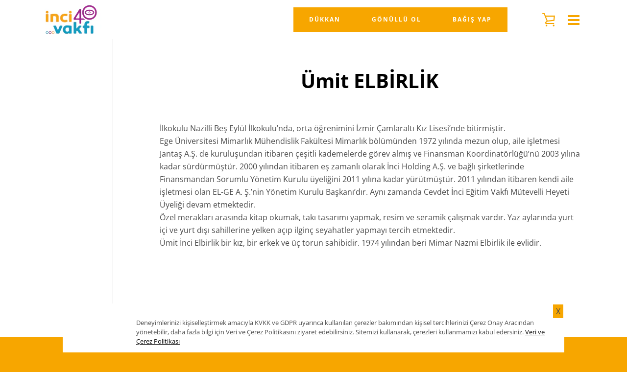

--- FILE ---
content_type: text/html; charset=utf-8
request_url: https://www.incivakfi.org/pages/umit-elbirlik
body_size: 41420
content:



<!doctype html>
<html class="supports-no-js " lang="tr">
  
<head>
  <script src="https://cdnjs.cloudflare.com/ajax/libs/jquery/3.2.1/jquery.min.js"></script>
  <script type="text/javascript" src="//cdn.jsdelivr.net/npm/slick-carousel@1.8.1/slick/slick.min.js"></script>

  <link rel="stylesheet" type="text/css" href="//cdn.jsdelivr.net/npm/slick-carousel@1.8.1/slick/slick.css"/>
  <meta charset="utf-8">
    <link rel="stylesheet" href="https://pro.fontawesome.com/releases/v5.10.0/css/all.css" integrity="sha384-AYmEC3Yw5cVb3ZcuHtOA93w35dYTsvhLPVnYs9eStHfGJvOvKxVfELGroGkvsg+p" crossorigin="anonymous"/>
  <meta http-equiv="X-UA-Compatible" content="IE=edge,chrome=1">
  <meta name="viewport" content="width=device-width,initial-scale=1">
  <meta name="theme-color" content="#f7a600">
  <link rel="canonical" href="https://www.incivakfi.org/pages/umit-elbirlik">
  <link href="//www.incivakfi.org/cdn/shop/t/11/assets/new-header-menu.css?v=45986182641701220391754308451" rel="stylesheet" type="text/css" media="all" />


  
  
    <link rel="shortcut icon" href="//www.incivakfi.org/cdn/shop/files/logo_d17586e1-6b8c-4759-97f5-2ac4d62e28fe_32x32.png?v=1619287510" type="image/png">
  

  <title>
    Ümit ELBİRLİK &ndash; İnci Vakfı
  </title>

  
    <meta name="description" content="İlkokulu Nazilli Beş Eylül İlkokulu’nda, orta öğrenimini İzmir Çamlaraltı Kız Lisesi’nde bitirmiştir. Ege Üniversitesi Mimarlık Mühendislik Fakültesi Mimarlık bölümünden 1972 yılında mezun olup, aile işletmesi Jantaş A.Ş. de kuruluşundan itibaren çeşitli kademelerde görev almış ve Finansman Koordinatörlüğü’nü 2003 yılı">
  

  <!-- /snippets/social-meta-tags.liquid -->




<meta property="og:site_name" content="İnci Vakfı">
<meta property="og:url" content="https://www.incivakfi.org/pages/umit-elbirlik">
<meta property="og:title" content="Ümit ELBİRLİK">
<meta property="og:type" content="website">
<meta property="og:description" content="İlkokulu Nazilli Beş Eylül İlkokulu’nda, orta öğrenimini İzmir Çamlaraltı Kız Lisesi’nde bitirmiştir. Ege Üniversitesi Mimarlık Mühendislik Fakültesi Mimarlık bölümünden 1972 yılında mezun olup, aile işletmesi Jantaş A.Ş. de kuruluşundan itibaren çeşitli kademelerde görev almış ve Finansman Koordinatörlüğü’nü 2003 yılı">

<meta property="og:image" content="http://www.incivakfi.org/cdn/shop/files/Vakif_logo_imza_1200x1200.png?v=1735826650">
<meta property="og:image:secure_url" content="https://www.incivakfi.org/cdn/shop/files/Vakif_logo_imza_1200x1200.png?v=1735826650">


  <meta name="twitter:site" content="@incivakfi">

<meta name="twitter:card" content="summary_large_image">
<meta name="twitter:title" content="Ümit ELBİRLİK">
<meta name="twitter:description" content="İlkokulu Nazilli Beş Eylül İlkokulu’nda, orta öğrenimini İzmir Çamlaraltı Kız Lisesi’nde bitirmiştir. Ege Üniversitesi Mimarlık Mühendislik Fakültesi Mimarlık bölümünden 1972 yılında mezun olup, aile işletmesi Jantaş A.Ş. de kuruluşundan itibaren çeşitli kademelerde görev almış ve Finansman Koordinatörlüğü’nü 2003 yılı">


  <script>window.performance && window.performance.mark && window.performance.mark('shopify.content_for_header.start');</script><meta id="shopify-digital-wallet" name="shopify-digital-wallet" content="/56198725798/digital_wallets/dialog">
<script async="async" src="/checkouts/internal/preloads.js?locale=tr-TR"></script>
<script id="shopify-features" type="application/json">{"accessToken":"1c49dca46bb7b98989f39338976c155a","betas":["rich-media-storefront-analytics"],"domain":"www.incivakfi.org","predictiveSearch":true,"shopId":56198725798,"locale":"tr"}</script>
<script>var Shopify = Shopify || {};
Shopify.shop = "inci-vakfi.myshopify.com";
Shopify.locale = "tr";
Shopify.currency = {"active":"TRY","rate":"1.0"};
Shopify.country = "TR";
Shopify.theme = {"name":"14.07.2024 | Özge","id":145193205926,"schema_name":"Narrative","schema_version":"10.4.1","theme_store_id":829,"role":"main"};
Shopify.theme.handle = "null";
Shopify.theme.style = {"id":null,"handle":null};
Shopify.cdnHost = "www.incivakfi.org/cdn";
Shopify.routes = Shopify.routes || {};
Shopify.routes.root = "/";</script>
<script type="module">!function(o){(o.Shopify=o.Shopify||{}).modules=!0}(window);</script>
<script>!function(o){function n(){var o=[];function n(){o.push(Array.prototype.slice.apply(arguments))}return n.q=o,n}var t=o.Shopify=o.Shopify||{};t.loadFeatures=n(),t.autoloadFeatures=n()}(window);</script>
<script id="shop-js-analytics" type="application/json">{"pageType":"page"}</script>
<script defer="defer" async type="module" src="//www.incivakfi.org/cdn/shopifycloud/shop-js/modules/v2/client.init-shop-cart-sync_BC8vnVON.tr.esm.js"></script>
<script defer="defer" async type="module" src="//www.incivakfi.org/cdn/shopifycloud/shop-js/modules/v2/chunk.common_D0BZeXbN.esm.js"></script>
<script defer="defer" async type="module" src="//www.incivakfi.org/cdn/shopifycloud/shop-js/modules/v2/chunk.modal_DrtnNCDF.esm.js"></script>
<script type="module">
  await import("//www.incivakfi.org/cdn/shopifycloud/shop-js/modules/v2/client.init-shop-cart-sync_BC8vnVON.tr.esm.js");
await import("//www.incivakfi.org/cdn/shopifycloud/shop-js/modules/v2/chunk.common_D0BZeXbN.esm.js");
await import("//www.incivakfi.org/cdn/shopifycloud/shop-js/modules/v2/chunk.modal_DrtnNCDF.esm.js");

  window.Shopify.SignInWithShop?.initShopCartSync?.({"fedCMEnabled":true,"windoidEnabled":true});

</script>
<script>(function() {
  var isLoaded = false;
  function asyncLoad() {
    if (isLoaded) return;
    isLoaded = true;
    var urls = ["https:\/\/cdn.nfcube.com\/instafeed-275f031f7b8eed530f8af298836f4c11.js?shop=inci-vakfi.myshopify.com"];
    for (var i = 0; i < urls.length; i++) {
      var s = document.createElement('script');
      s.type = 'text/javascript';
      s.async = true;
      s.src = urls[i];
      var x = document.getElementsByTagName('script')[0];
      x.parentNode.insertBefore(s, x);
    }
  };
  if(window.attachEvent) {
    window.attachEvent('onload', asyncLoad);
  } else {
    window.addEventListener('load', asyncLoad, false);
  }
})();</script>
<script id="__st">var __st={"a":56198725798,"offset":10800,"reqid":"93afbc02-45b9-421a-9c4a-118f48a312e7-1769262440","pageurl":"www.incivakfi.org\/pages\/umit-elbirlik","s":"pages-83615613094","u":"586085efb6b8","p":"page","rtyp":"page","rid":83615613094};</script>
<script>window.ShopifyPaypalV4VisibilityTracking = true;</script>
<script id="captcha-bootstrap">!function(){'use strict';const t='contact',e='account',n='new_comment',o=[[t,t],['blogs',n],['comments',n],[t,'customer']],c=[[e,'customer_login'],[e,'guest_login'],[e,'recover_customer_password'],[e,'create_customer']],r=t=>t.map((([t,e])=>`form[action*='/${t}']:not([data-nocaptcha='true']) input[name='form_type'][value='${e}']`)).join(','),a=t=>()=>t?[...document.querySelectorAll(t)].map((t=>t.form)):[];function s(){const t=[...o],e=r(t);return a(e)}const i='password',u='form_key',d=['recaptcha-v3-token','g-recaptcha-response','h-captcha-response',i],f=()=>{try{return window.sessionStorage}catch{return}},m='__shopify_v',_=t=>t.elements[u];function p(t,e,n=!1){try{const o=window.sessionStorage,c=JSON.parse(o.getItem(e)),{data:r}=function(t){const{data:e,action:n}=t;return t[m]||n?{data:e,action:n}:{data:t,action:n}}(c);for(const[e,n]of Object.entries(r))t.elements[e]&&(t.elements[e].value=n);n&&o.removeItem(e)}catch(o){console.error('form repopulation failed',{error:o})}}const l='form_type',E='cptcha';function T(t){t.dataset[E]=!0}const w=window,h=w.document,L='Shopify',v='ce_forms',y='captcha';let A=!1;((t,e)=>{const n=(g='f06e6c50-85a8-45c8-87d0-21a2b65856fe',I='https://cdn.shopify.com/shopifycloud/storefront-forms-hcaptcha/ce_storefront_forms_captcha_hcaptcha.v1.5.2.iife.js',D={infoText:'hCaptcha ile korunuyor',privacyText:'Gizlilik',termsText:'Koşullar'},(t,e,n)=>{const o=w[L][v],c=o.bindForm;if(c)return c(t,g,e,D).then(n);var r;o.q.push([[t,g,e,D],n]),r=I,A||(h.body.append(Object.assign(h.createElement('script'),{id:'captcha-provider',async:!0,src:r})),A=!0)});var g,I,D;w[L]=w[L]||{},w[L][v]=w[L][v]||{},w[L][v].q=[],w[L][y]=w[L][y]||{},w[L][y].protect=function(t,e){n(t,void 0,e),T(t)},Object.freeze(w[L][y]),function(t,e,n,w,h,L){const[v,y,A,g]=function(t,e,n){const i=e?o:[],u=t?c:[],d=[...i,...u],f=r(d),m=r(i),_=r(d.filter((([t,e])=>n.includes(e))));return[a(f),a(m),a(_),s()]}(w,h,L),I=t=>{const e=t.target;return e instanceof HTMLFormElement?e:e&&e.form},D=t=>v().includes(t);t.addEventListener('submit',(t=>{const e=I(t);if(!e)return;const n=D(e)&&!e.dataset.hcaptchaBound&&!e.dataset.recaptchaBound,o=_(e),c=g().includes(e)&&(!o||!o.value);(n||c)&&t.preventDefault(),c&&!n&&(function(t){try{if(!f())return;!function(t){const e=f();if(!e)return;const n=_(t);if(!n)return;const o=n.value;o&&e.removeItem(o)}(t);const e=Array.from(Array(32),(()=>Math.random().toString(36)[2])).join('');!function(t,e){_(t)||t.append(Object.assign(document.createElement('input'),{type:'hidden',name:u})),t.elements[u].value=e}(t,e),function(t,e){const n=f();if(!n)return;const o=[...t.querySelectorAll(`input[type='${i}']`)].map((({name:t})=>t)),c=[...d,...o],r={};for(const[a,s]of new FormData(t).entries())c.includes(a)||(r[a]=s);n.setItem(e,JSON.stringify({[m]:1,action:t.action,data:r}))}(t,e)}catch(e){console.error('failed to persist form',e)}}(e),e.submit())}));const S=(t,e)=>{t&&!t.dataset[E]&&(n(t,e.some((e=>e===t))),T(t))};for(const o of['focusin','change'])t.addEventListener(o,(t=>{const e=I(t);D(e)&&S(e,y())}));const B=e.get('form_key'),M=e.get(l),P=B&&M;t.addEventListener('DOMContentLoaded',(()=>{const t=y();if(P)for(const e of t)e.elements[l].value===M&&p(e,B);[...new Set([...A(),...v().filter((t=>'true'===t.dataset.shopifyCaptcha))])].forEach((e=>S(e,t)))}))}(h,new URLSearchParams(w.location.search),n,t,e,['guest_login'])})(!0,!0)}();</script>
<script integrity="sha256-4kQ18oKyAcykRKYeNunJcIwy7WH5gtpwJnB7kiuLZ1E=" data-source-attribution="shopify.loadfeatures" defer="defer" src="//www.incivakfi.org/cdn/shopifycloud/storefront/assets/storefront/load_feature-a0a9edcb.js" crossorigin="anonymous"></script>
<script data-source-attribution="shopify.dynamic_checkout.dynamic.init">var Shopify=Shopify||{};Shopify.PaymentButton=Shopify.PaymentButton||{isStorefrontPortableWallets:!0,init:function(){window.Shopify.PaymentButton.init=function(){};var t=document.createElement("script");t.src="https://www.incivakfi.org/cdn/shopifycloud/portable-wallets/latest/portable-wallets.tr.js",t.type="module",document.head.appendChild(t)}};
</script>
<script data-source-attribution="shopify.dynamic_checkout.buyer_consent">
  function portableWalletsHideBuyerConsent(e){var t=document.getElementById("shopify-buyer-consent"),n=document.getElementById("shopify-subscription-policy-button");t&&n&&(t.classList.add("hidden"),t.setAttribute("aria-hidden","true"),n.removeEventListener("click",e))}function portableWalletsShowBuyerConsent(e){var t=document.getElementById("shopify-buyer-consent"),n=document.getElementById("shopify-subscription-policy-button");t&&n&&(t.classList.remove("hidden"),t.removeAttribute("aria-hidden"),n.addEventListener("click",e))}window.Shopify?.PaymentButton&&(window.Shopify.PaymentButton.hideBuyerConsent=portableWalletsHideBuyerConsent,window.Shopify.PaymentButton.showBuyerConsent=portableWalletsShowBuyerConsent);
</script>
<script data-source-attribution="shopify.dynamic_checkout.cart.bootstrap">document.addEventListener("DOMContentLoaded",(function(){function t(){return document.querySelector("shopify-accelerated-checkout-cart, shopify-accelerated-checkout")}if(t())Shopify.PaymentButton.init();else{new MutationObserver((function(e,n){t()&&(Shopify.PaymentButton.init(),n.disconnect())})).observe(document.body,{childList:!0,subtree:!0})}}));
</script>

<script>window.performance && window.performance.mark && window.performance.mark('shopify.content_for_header.end');</script>

  



<style>@font-face {
  font-family: "Open Sans";
  font-weight: 700;
  font-style: normal;
  src: url("//www.incivakfi.org/cdn/fonts/open_sans/opensans_n7.a9393be1574ea8606c68f4441806b2711d0d13e4.woff2") format("woff2"),
       url("//www.incivakfi.org/cdn/fonts/open_sans/opensans_n7.7b8af34a6ebf52beb1a4c1d8c73ad6910ec2e553.woff") format("woff");
}

  @font-face {
  font-family: "Open Sans";
  font-weight: 400;
  font-style: normal;
  src: url("//www.incivakfi.org/cdn/fonts/open_sans/opensans_n4.c32e4d4eca5273f6d4ee95ddf54b5bbb75fc9b61.woff2") format("woff2"),
       url("//www.incivakfi.org/cdn/fonts/open_sans/opensans_n4.5f3406f8d94162b37bfa232b486ac93ee892406d.woff") format("woff");
}

/* ------------------------ Critical Helper Classes ------------------------- */
.critical-hide {
  display: none;
}

.critical-clear {
  opacity: 0;
  visibility: hidden;
}

.drawer-cover {
  opacity: 0;
}

.main-content .shopify-section {
  display: none;
}

.main-content .shopify-section:first-child {
  display: inherit;
}

body:not(.template-index) .main-content {
  opacity: 0;
}


/* ----------------------------- Global Styles ------------------------------ */
*, *::before, *::after {
  box-sizing: border-box;
}

html {
  font-size: 62.5%;
  background-color: #ffffff;
}

body {
  margin: 0;
  font-size: 1.6rem;
  font-family: "Open Sans", sans-serif;
  font-style: normal;
  font-weight: 400;
  color: #4a4a4a;
  line-height: 1.625;
}

.page-width {
  max-width: 980px;
  padding: 0 20px;
  margin: 0 auto;
}

/* ---------------------------- Helper Classes ------------------------------ */
.visually-hidden,
.icon__fallback-text {
  position: absolute !important;
  overflow: hidden;
  clip: rect(0 0 0 0);
  height: 1px;
  width: 1px;
  padding: 0;
  border: 0;
}

/* ----------------------------- Typography --------------------------------- */
body {
  -webkit-font-smoothing: antialiased;
  -webkit-text-size-adjust: 100%;
}

.h4 {
  letter-spacing: inherit;
  text-transform: inherit;
  font-family: "Open Sans", sans-serif;
  font-style: normal;
  font-weight: 700;
}


.h4 a {
  color: inherit;
  text-decoration: none;
  font-weight: inherit;
}

.h4 {
  font-size: 2.2rem;
}

@media only screen and (min-width: 750px) {
  .h4 {
    font-size: 2.4rem;
    line-height: 1.5;
  }
}

/* ------------------------------ Buttons ----------------------------------- */
.btn,
.btn--secondary {
  -moz-user-select: "none";
  -ms-user-select: "none";
  -webkit-user-select: "none";
  user-select: "none";
  -webkit-appearance: none;
  -moz-appearance: none;
  appearance: none;
  display: inline-block;
  position: relative;
  width: auto;
  background-color: #f7a600;
  border-radius: 0;
  color: #ffffff;
  border: 2px solid #f7a600;
  font-size: 1.4rem;
  font-weight: 700;
  letter-spacing: 1.5px;
  text-decoration: none;
  text-align: center;
  text-transform: uppercase;
  padding: 10px 30px;
  line-height: 2.2;
  vertical-align: middle;
  cursor: pointer;
  transition: outline 0.1s linear;
  box-sizing: border-box;
}

.btn--square {
  width: 50px;
  height: 50px;
  padding: 0;
  text-align: center;
  line-height: 50px;
}

.btn--clear {
  position: relative;
  background-color: transparent;
  border: 0;
  color: #4a4a4a;
  transition: 0.15s opacity ease-out;
}

.btn--clear:hover::after,
.btn--clear::after {
  outline: 0 !important;
}

.btn::after,
.btn--secondary::after {
  content: '';
  display: block;
  position: absolute;
  top: 0;
  left: 0;
  width: 100%;
  height: 100%;
  outline: 2px solid #f7a600;
  transition: outline 0.1s linear;
}

/* -------------------------------- Icons ----------------------------------- */
.icon {
  display: inline-block;
  width: 20px;
  height: 20px;
  vertical-align: middle;
}

/* ----------------------------- Site Header -------------------------------- */
.site-header {
  position: relative;
  transition: transform 0.25s ease-out;
  z-index: 10;
}

.site-header--transparent {
  position: absolute;
  top: 0;
  left: 0;
  right: 0;
  z-index: 10;
}

.site-header__wrapper {
  position: relative;
  min-height: 60px;
  width: 100%;
  background-color: #ffffff;
  z-index: 10;
}

.site-header--transparent .site-header__wrapper {
  background-color: transparent;
}

.site-header__wrapper svg {
  fill: #f7a600;
}

.site-header__wrapper--transitioning {
  transition: background-color 0.25s ease-out, margin-top 0.25s ease-out;
}

.announcement-bar {
  display: none;
  text-align: center;
  position: relative;
  text-decoration: none;
  z-index: 10;
}

.announcement-bar--visible {
  display: block;
}

.announcement-bar__message {
  font-size: 16px;
  font-weight: 700;
  padding: 10px 20px;
  margin-bottom: 0;
}

.announcement-bar__message .icon {
  fill: currentColor;
}

.announcement-bar__close {
  position: absolute;
  right: 20px;
  padding: 0;
  width: 30px;
  height: 30px;
  line-height: 100%;
  top: 50%;
  -ms-transform: translateY(-50%);
  -webkit-transform: translateY(-50%);
  transform: translateY(-50%);
}

.announcement-bar__close .icon {
  width: 12px;
  height: 12px;
  fill: currentColor;
}

.site-header-sections {
  display: -webkit-flex;
  display: -ms-flexbox;
  display: flex;
  width: 100%;
  -ms-flex-align: center;
  -webkit-align-items: center;
  -moz-align-items: center;
  -ms-align-items: center;
  -o-align-items: center;
  align-items: center;
  min-height: 60px;
}

.site-header__section--title {
  display: -webkit-flex;
  display: -ms-flexbox;
  display: flex;
  width: 100%;
  -webkit-justify-content: center;
  -ms-justify-content: center;
  justify-content: center;
}

.site-header__logo-wrapper {
  display: inline-block;
  margin: 0;
  padding: 10px 0;
  text-align: center;
  line-height: 1.2;
}

.site-header__logo {
  display: block;
}

.site-header__logo-image {
  display: block;
  margin: 0 auto;
}

.site-header--transparent .site-header__logo-image {
  display: none;
}

@media only screen and (max-width: 749px) {
  .site-header__logo-image {
    max-height: 30px;
  }
}

.site-header__logo-image--transparent {
  display: none;
}

.site-header--transparent .site-header__logo-image--transparent {
  display: block;
}

.navigation-open .site-header__logo-image--transparent,
html.supports-no-js .site-header__logo-image--transparent {
  display: none;
}

.site-header__cart svg {
  width: 22px;
  height: 30px;
  margin: -2px 0 0 -2px;
}

@media only screen and (min-width: 750px) {
  .site-header__cart svg {
    width: 26px;
  }
}

.site-header__cart::after {
  border-color: #4a4a4a;
}

.site-header__cart-bubble {
  position: absolute;
  top: 15px;
  right: 10px;
  width: 10px;
  height: 10px;
  background-color: #b76b50;
  border-radius: 50%;
  opacity: 0;
  transition: all 0.25s ease-out;
  -ms-transform: scale(0);
  -webkit-transform: scale(0);
  transform: scale(0);
}

@media only screen and (min-width: 750px) {
  .site-header__cart-bubble {
    top:15px;
    right: 9px;
  }
}

.site-header__cart .site-header__cart-bubble {
  top: 13px;
}

@media only screen and (min-width: 750px) {
  .site-header__cart .site-header__cart-bubble {
    top: 12px;
  }
}

.site-header__cart-bubble--visible {
  opacity: 1;
  -ms-transform: scale(1);
  -webkit-transform: scale(1);
  transform: scale(1);
}

.burger-icon {
  display: block;
  height: 2px;
  width: 16px;
  left: 50%;
  margin-left: -8px;
  background: #f7a600;
  position: absolute;
  transition: all 0.25s ease-out;
}

@media only screen and (min-width: 750px) {
  .burger-icon {
    height:2px;
    width: 24px;
    left: 50%;
    margin-left: -12px;
  }
}

.burger-icon--top {
  top: 18px;
}

@media only screen and (min-width: 750px) {
  .burger-icon--top {
    top: 16px;
  }
}

.site-header__navigation--active .burger-icon--top {
  top: 25px;
  transform: rotate(45deg);
}

.burger-icon--mid {
  top: 24px;
}

@media only screen and (min-width: 750px) {
  .burger-icon--mid {
    top: 24px;
  }
}

.site-header__navigation--active .burger-icon--mid {
  opacity: 0;
}

.burger-icon--bottom {
  top: 30px;
}

@media only screen and (min-width: 750px) {
  .burger-icon--bottom {
    top: 32px;
  }
}

.site-header__navigation--active .burger-icon--bottom {
  top: 25px;
  transform: rotate(-45deg);
}

.site-header__navigation {
  position: relative;
}

.site-header__navigation svg {
  width: 20px;
  height: 30px;
}

.site-header__navigation::after {
  border-color: #4a4a4a;
}

/* ----------------------------- Slideshow --------------------------------- */
.slideshow {
  display: -webkit-flex;
  display: -ms-flexbox;
  display: flex;
  width: 100%;
  position: relative;
  overflow: hidden;
  min-height: 300px;
  max-height: calc(100vh - 35px);
  background-color: #d9d9d9;
}

.slideshow--full .slideshow {
  height: calc(100vh - 35px);
}

@media only screen and (max-width: 749px) {
  .slideshow--adapt .slideshow {
    max-height: 125vw;
    min-height: 75vw;
  }
}

.slideshow__slides {
  margin: 0;
  padding: 0;
  list-style: none;
}

.slideshow__slide {
  position: absolute;
  height: 100%;
  width: 100%;
  opacity: 0;
  z-index: 0;
  transition: all 0.5s cubic-bezier(0, 0, 0, 1);
}

.slideshow__slide--active {
  transition: all 0.5s cubic-bezier(0, 0, 0, 1);
  opacity: 1;
  z-index: 2;
}

.slideshow__overlay::before {
  content: '';
  position: absolute;
  top: 0;
  right: 0;
  bottom: 0;
  left: 0;
  z-index: 3;
}

.slideshow__image {
  height: 100%;
  width: 100%;
  object-fit: cover;
  z-index: 1;
  transition: opacity 0.8s cubic-bezier(0.44, 0.13, 0.48, 0.87),filter 400ms,-webkit-filter 400ms;
  font-family: "object-fit: cover";
}

.slideshow__image .placeholder-svg {
  display: block;
  fill: rgba(74,74,74,0.35);
  background-color: #f1eee6;
  position: absolute;
  top: 50%;
  left: 50%;
  height: 100%;
  width: auto;
  max-height: none;
  max-width: none;
  -ms-transform: translate(-50%, -50%);
  -webkit-transform: translate(-50%, -50%);
  transform: translate(-50%, -50%);
}

.slideshow__image .placeholder-background {
  background-color: #faf9f6;
  position: absolute;
  top: 0;
  right: 0;
  bottom: 0;
  left: 0;
}

.slideshow__navigation {
  margin: 0;
  padding: 0;
  list-style: none;
}

.slideshow__text-content-mobile,
.slideshow__button-cta-single {
  display: none;
}

.slideshow__indicators {
  margin: 0;
  padding: 0;
  list-style: none;
}
</style>

  


<link title="theme" rel="preload" href="//www.incivakfi.org/cdn/shop/t/11/assets/theme.scss.css?v=151907993016927929941764931426" as="style">
<noscript><link rel="stylesheet" href="//www.incivakfi.org/cdn/shop/t/11/assets/theme.scss.css?v=151907993016927929941764931426"></noscript>

<script>
/*! loadCSS. [c]2017 Filament Group, Inc. MIT License */
!function(a){"use strict";var b=function(b,c,d){function e(a){return h.body?a():void setTimeout(function(){e(a)})}function f(){i.addEventListener&&i.removeEventListener("load",f);if(!Shopify.designMode)i.media=d||"all"}var g,h=a.document,i=h.createElement("link");if(c)g=c;else{var j=(h.body||h.getElementsByTagName("head")[0]).childNodes;g=j[j.length-1]}var k=h.styleSheets;i.rel="stylesheet",i.href=b,i.media=Shopify.designMode?d||"all":"only x",e(function(){g.parentNode.insertBefore(i,c?g:g.nextSibling)});var l=function(a){for(var b=i.href,c=k.length;c--;)if(k[c].href===b)return a();setTimeout(function(){l(a)})};return i.addEventListener&&i.addEventListener("load",f),i.onloadcssdefined=l,l(f),i};"undefined"!=typeof exports?exports.loadCSS=b:a.loadCSS=b}("undefined"!=typeof global?global:this);
/*! onloadCSS. (onload callback for loadCSS) [c]2017 Filament Group, Inc. MIT License */
function onloadCSS(a,b){function c(){!d&&b&&(d=!0,b.call(a))}var d;a.addEventListener&&a.addEventListener("load",c),a.attachEvent&&a.attachEvent("onload",c),"isApplicationInstalled"in navigator&&"onloadcssdefined"in a&&a.onloadcssdefined(c)}

// Insert our stylesheet before our preload <link> tag
var preload = document.querySelector('link[href="//www.incivakfi.org/cdn/shop/t/11/assets/theme.scss.css?v=151907993016927929941764931426"]');
var stylesheet = loadCSS('//www.incivakfi.org/cdn/shop/t/11/assets/theme.scss.css?v=151907993016927929941764931426', preload);
// Create a property to easily detect if the stylesheet is done loading
onloadCSS(stylesheet, function() { stylesheet.loaded = true; });
</script>
  <link href="//www.incivakfi.org/cdn/shop/t/11/assets/general-changes.css?v=24518556553704234961752525206" rel="stylesheet" type="text/css" media="all" />

  <script>
    var theme = {
      stylesheet: "//www.incivakfi.org/cdn/shop/t/11/assets/theme.scss.css?v=151907993016927929941764931426",
      modelViewerUiSprite: "//www.incivakfi.org/cdn/shop/t/11/assets/model-viewer-ui-sprite.svg?v=51012726060321609211752525206",
      plyrSprite: "//www.incivakfi.org/cdn/shop/t/11/assets/plyr-sprite.svg?v=50389300931231853141752525206",
      strings: {
        addToCart: "Sepete Ekle",
        soldOut: "Tükendi",
        unavailable: "Kullanım dışı",
        addItemSuccess: "Ürün sepete eklendi!",
        viewCart: "Sepeti görüntüle",
        external: "Harici web sitesini açar.",
        newWindow: "Yeni bir pencerede açılır.",
        newWindowExternal: "Harici web sitesini yeni bir pencerede açar.",
        cartError: "Sepetiniz güncellenirken bir hata oluştu. Lütfen tekrar deneyin.",
        cartQuantityError: "Sepetinize yalnızca [quantity] [title] ekleyebilirsiniz.",
        regularPrice: "Normal fiyat",
        salePrice: "Satış fiyatı",
        unitPrice: "Birim fiyatı",
        unitPriceSeparator: "\/",
        newsletter: {
          blankError: "E-posta boş olamaz.",
          invalidError: "Lütfen geçerli bir e-posta adresi girin."
        },
        map: {
          zeroResults: "Bu adres için sonuç yok",
          overQueryLimit: "Google API kullanım sınırını aştınız. \u003ca href=\"https:\/\/developers.google.com\/maps\/premium\/usage-limits\"\u003ePremium Plan\u003c\/a\u003e'a yükseltmeyi düşünün.",
          authError: "Google Haritalar API Anahtarınızın kimliği doğrulanırken sorun oluştu.",
          addressError: "Bu adres aranırken hata oluştu"
        },
        slideshow: {
          loadSlideA11yString: "[slide_number]. slaytı yükle",
          activeSlideA11yString: "[slide_number]. slayt, mevcut"
        }
      },
      isOnline: true,
      moneyFormat: "{{amount}}TL",
      mediaQuerySmall: 750,
      mediaQueryMedium: 990
    };

    

    document.documentElement.className = document.documentElement.className.replace('supports-no-js', '');
  </script>

  <script src="//www.incivakfi.org/cdn/shop/t/11/assets/lazysizes.min.js?v=41644173127543473891764664913" async="async"></script>
  <script src="//www.incivakfi.org/cdn/shop/t/11/assets/vendor.min.js?v=85821191610609335681752525206" defer="defer"></script>
  <script src="//www.incivakfi.org/cdn/shop/t/11/assets/theme.js?v=13194476856679320301764678103" defer="defer"></script>
  <script src="//www.incivakfi.org/cdn/shop/t/11/assets/custom.js?v=101612360477050417211752525206" defer="defer"></script>


  <!-- "snippets/shogun-head.liquid" was not rendered, the associated app was uninstalled -->
 

<script>window.__pagefly_analytics_settings__={"acceptTracking":false};</script>
 

<!-- BEGIN app block: shopify://apps/pagefly-page-builder/blocks/app-embed/83e179f7-59a0-4589-8c66-c0dddf959200 -->

<!-- BEGIN app snippet: pagefly-cro-ab-testing-main -->







<script>
  ;(function () {
    const url = new URL(window.location)
    const viewParam = url.searchParams.get('view')
    if (viewParam && viewParam.includes('variant-pf-')) {
      url.searchParams.set('pf_v', viewParam)
      url.searchParams.delete('view')
      window.history.replaceState({}, '', url)
    }
  })()
</script>



<script type='module'>
  
  window.PAGEFLY_CRO = window.PAGEFLY_CRO || {}

  window.PAGEFLY_CRO['data_debug'] = {
    original_template_suffix: "",
    allow_ab_test: false,
    ab_test_start_time: 0,
    ab_test_end_time: 0,
    today_date_time: 1769262440000,
  }
  window.PAGEFLY_CRO['GA4'] = { enabled: false}
</script>

<!-- END app snippet -->








  <script src='https://cdn.shopify.com/extensions/019bb4f9-aed6-78a3-be91-e9d44663e6bf/pagefly-page-builder-215/assets/pagefly-helper.js' defer='defer'></script>

  <script src='https://cdn.shopify.com/extensions/019bb4f9-aed6-78a3-be91-e9d44663e6bf/pagefly-page-builder-215/assets/pagefly-general-helper.js' defer='defer'></script>

  <script src='https://cdn.shopify.com/extensions/019bb4f9-aed6-78a3-be91-e9d44663e6bf/pagefly-page-builder-215/assets/pagefly-snap-slider.js' defer='defer'></script>

  <script src='https://cdn.shopify.com/extensions/019bb4f9-aed6-78a3-be91-e9d44663e6bf/pagefly-page-builder-215/assets/pagefly-slideshow-v3.js' defer='defer'></script>

  <script src='https://cdn.shopify.com/extensions/019bb4f9-aed6-78a3-be91-e9d44663e6bf/pagefly-page-builder-215/assets/pagefly-slideshow-v4.js' defer='defer'></script>

  <script src='https://cdn.shopify.com/extensions/019bb4f9-aed6-78a3-be91-e9d44663e6bf/pagefly-page-builder-215/assets/pagefly-glider.js' defer='defer'></script>

  <script src='https://cdn.shopify.com/extensions/019bb4f9-aed6-78a3-be91-e9d44663e6bf/pagefly-page-builder-215/assets/pagefly-slideshow-v1-v2.js' defer='defer'></script>

  <script src='https://cdn.shopify.com/extensions/019bb4f9-aed6-78a3-be91-e9d44663e6bf/pagefly-page-builder-215/assets/pagefly-product-media.js' defer='defer'></script>

  <script src='https://cdn.shopify.com/extensions/019bb4f9-aed6-78a3-be91-e9d44663e6bf/pagefly-page-builder-215/assets/pagefly-product.js' defer='defer'></script>


<script id='pagefly-helper-data' type='application/json'>
  {
    "page_optimization": {
      "assets_prefetching": false
    },
    "elements_asset_mapper": {
      "Accordion": "https://cdn.shopify.com/extensions/019bb4f9-aed6-78a3-be91-e9d44663e6bf/pagefly-page-builder-215/assets/pagefly-accordion.js",
      "Accordion3": "https://cdn.shopify.com/extensions/019bb4f9-aed6-78a3-be91-e9d44663e6bf/pagefly-page-builder-215/assets/pagefly-accordion3.js",
      "CountDown": "https://cdn.shopify.com/extensions/019bb4f9-aed6-78a3-be91-e9d44663e6bf/pagefly-page-builder-215/assets/pagefly-countdown.js",
      "GMap1": "https://cdn.shopify.com/extensions/019bb4f9-aed6-78a3-be91-e9d44663e6bf/pagefly-page-builder-215/assets/pagefly-gmap.js",
      "GMap2": "https://cdn.shopify.com/extensions/019bb4f9-aed6-78a3-be91-e9d44663e6bf/pagefly-page-builder-215/assets/pagefly-gmap.js",
      "GMapBasicV2": "https://cdn.shopify.com/extensions/019bb4f9-aed6-78a3-be91-e9d44663e6bf/pagefly-page-builder-215/assets/pagefly-gmap.js",
      "GMapAdvancedV2": "https://cdn.shopify.com/extensions/019bb4f9-aed6-78a3-be91-e9d44663e6bf/pagefly-page-builder-215/assets/pagefly-gmap.js",
      "HTML.Video": "https://cdn.shopify.com/extensions/019bb4f9-aed6-78a3-be91-e9d44663e6bf/pagefly-page-builder-215/assets/pagefly-htmlvideo.js",
      "HTML.Video2": "https://cdn.shopify.com/extensions/019bb4f9-aed6-78a3-be91-e9d44663e6bf/pagefly-page-builder-215/assets/pagefly-htmlvideo2.js",
      "HTML.Video3": "https://cdn.shopify.com/extensions/019bb4f9-aed6-78a3-be91-e9d44663e6bf/pagefly-page-builder-215/assets/pagefly-htmlvideo2.js",
      "BackgroundVideo": "https://cdn.shopify.com/extensions/019bb4f9-aed6-78a3-be91-e9d44663e6bf/pagefly-page-builder-215/assets/pagefly-htmlvideo2.js",
      "Instagram": "https://cdn.shopify.com/extensions/019bb4f9-aed6-78a3-be91-e9d44663e6bf/pagefly-page-builder-215/assets/pagefly-instagram.js",
      "Instagram2": "https://cdn.shopify.com/extensions/019bb4f9-aed6-78a3-be91-e9d44663e6bf/pagefly-page-builder-215/assets/pagefly-instagram.js",
      "Insta3": "https://cdn.shopify.com/extensions/019bb4f9-aed6-78a3-be91-e9d44663e6bf/pagefly-page-builder-215/assets/pagefly-instagram3.js",
      "Tabs": "https://cdn.shopify.com/extensions/019bb4f9-aed6-78a3-be91-e9d44663e6bf/pagefly-page-builder-215/assets/pagefly-tab.js",
      "Tabs3": "https://cdn.shopify.com/extensions/019bb4f9-aed6-78a3-be91-e9d44663e6bf/pagefly-page-builder-215/assets/pagefly-tab3.js",
      "ProductBox": "https://cdn.shopify.com/extensions/019bb4f9-aed6-78a3-be91-e9d44663e6bf/pagefly-page-builder-215/assets/pagefly-cart.js",
      "FBPageBox2": "https://cdn.shopify.com/extensions/019bb4f9-aed6-78a3-be91-e9d44663e6bf/pagefly-page-builder-215/assets/pagefly-facebook.js",
      "FBLikeButton2": "https://cdn.shopify.com/extensions/019bb4f9-aed6-78a3-be91-e9d44663e6bf/pagefly-page-builder-215/assets/pagefly-facebook.js",
      "TwitterFeed2": "https://cdn.shopify.com/extensions/019bb4f9-aed6-78a3-be91-e9d44663e6bf/pagefly-page-builder-215/assets/pagefly-twitter.js",
      "Paragraph4": "https://cdn.shopify.com/extensions/019bb4f9-aed6-78a3-be91-e9d44663e6bf/pagefly-page-builder-215/assets/pagefly-paragraph4.js",

      "AliReviews": "https://cdn.shopify.com/extensions/019bb4f9-aed6-78a3-be91-e9d44663e6bf/pagefly-page-builder-215/assets/pagefly-3rd-elements.js",
      "BackInStock": "https://cdn.shopify.com/extensions/019bb4f9-aed6-78a3-be91-e9d44663e6bf/pagefly-page-builder-215/assets/pagefly-3rd-elements.js",
      "GloboBackInStock": "https://cdn.shopify.com/extensions/019bb4f9-aed6-78a3-be91-e9d44663e6bf/pagefly-page-builder-215/assets/pagefly-3rd-elements.js",
      "GrowaveWishlist": "https://cdn.shopify.com/extensions/019bb4f9-aed6-78a3-be91-e9d44663e6bf/pagefly-page-builder-215/assets/pagefly-3rd-elements.js",
      "InfiniteOptionsShopPad": "https://cdn.shopify.com/extensions/019bb4f9-aed6-78a3-be91-e9d44663e6bf/pagefly-page-builder-215/assets/pagefly-3rd-elements.js",
      "InkybayProductPersonalizer": "https://cdn.shopify.com/extensions/019bb4f9-aed6-78a3-be91-e9d44663e6bf/pagefly-page-builder-215/assets/pagefly-3rd-elements.js",
      "LimeSpot": "https://cdn.shopify.com/extensions/019bb4f9-aed6-78a3-be91-e9d44663e6bf/pagefly-page-builder-215/assets/pagefly-3rd-elements.js",
      "Loox": "https://cdn.shopify.com/extensions/019bb4f9-aed6-78a3-be91-e9d44663e6bf/pagefly-page-builder-215/assets/pagefly-3rd-elements.js",
      "Opinew": "https://cdn.shopify.com/extensions/019bb4f9-aed6-78a3-be91-e9d44663e6bf/pagefly-page-builder-215/assets/pagefly-3rd-elements.js",
      "Powr": "https://cdn.shopify.com/extensions/019bb4f9-aed6-78a3-be91-e9d44663e6bf/pagefly-page-builder-215/assets/pagefly-3rd-elements.js",
      "ProductReviews": "https://cdn.shopify.com/extensions/019bb4f9-aed6-78a3-be91-e9d44663e6bf/pagefly-page-builder-215/assets/pagefly-3rd-elements.js",
      "PushOwl": "https://cdn.shopify.com/extensions/019bb4f9-aed6-78a3-be91-e9d44663e6bf/pagefly-page-builder-215/assets/pagefly-3rd-elements.js",
      "ReCharge": "https://cdn.shopify.com/extensions/019bb4f9-aed6-78a3-be91-e9d44663e6bf/pagefly-page-builder-215/assets/pagefly-3rd-elements.js",
      "Rivyo": "https://cdn.shopify.com/extensions/019bb4f9-aed6-78a3-be91-e9d44663e6bf/pagefly-page-builder-215/assets/pagefly-3rd-elements.js",
      "TrackingMore": "https://cdn.shopify.com/extensions/019bb4f9-aed6-78a3-be91-e9d44663e6bf/pagefly-page-builder-215/assets/pagefly-3rd-elements.js",
      "Vitals": "https://cdn.shopify.com/extensions/019bb4f9-aed6-78a3-be91-e9d44663e6bf/pagefly-page-builder-215/assets/pagefly-3rd-elements.js",
      "Wiser": "https://cdn.shopify.com/extensions/019bb4f9-aed6-78a3-be91-e9d44663e6bf/pagefly-page-builder-215/assets/pagefly-3rd-elements.js"
    },
    "custom_elements_mapper": {
      "pf-click-action-element": "https://cdn.shopify.com/extensions/019bb4f9-aed6-78a3-be91-e9d44663e6bf/pagefly-page-builder-215/assets/pagefly-click-action-element.js",
      "pf-dialog-element": "https://cdn.shopify.com/extensions/019bb4f9-aed6-78a3-be91-e9d44663e6bf/pagefly-page-builder-215/assets/pagefly-dialog-element.js"
    }
  }
</script>


<!-- END app block --><!-- BEGIN app block: shopify://apps/instafeed/blocks/head-block/c447db20-095d-4a10-9725-b5977662c9d5 --><link rel="preconnect" href="https://cdn.nfcube.com/">
<link rel="preconnect" href="https://scontent.cdninstagram.com/">


  <script>
    document.addEventListener('DOMContentLoaded', function () {
      let instafeedScript = document.createElement('script');

      
        instafeedScript.src = 'https://cdn.nfcube.com/instafeed-275f031f7b8eed530f8af298836f4c11.js';
      

      document.body.appendChild(instafeedScript);
    });
  </script>





<!-- END app block --><link href="https://monorail-edge.shopifysvc.com" rel="dns-prefetch">
<script>(function(){if ("sendBeacon" in navigator && "performance" in window) {try {var session_token_from_headers = performance.getEntriesByType('navigation')[0].serverTiming.find(x => x.name == '_s').description;} catch {var session_token_from_headers = undefined;}var session_cookie_matches = document.cookie.match(/_shopify_s=([^;]*)/);var session_token_from_cookie = session_cookie_matches && session_cookie_matches.length === 2 ? session_cookie_matches[1] : "";var session_token = session_token_from_headers || session_token_from_cookie || "";function handle_abandonment_event(e) {var entries = performance.getEntries().filter(function(entry) {return /monorail-edge.shopifysvc.com/.test(entry.name);});if (!window.abandonment_tracked && entries.length === 0) {window.abandonment_tracked = true;var currentMs = Date.now();var navigation_start = performance.timing.navigationStart;var payload = {shop_id: 56198725798,url: window.location.href,navigation_start,duration: currentMs - navigation_start,session_token,page_type: "page"};window.navigator.sendBeacon("https://monorail-edge.shopifysvc.com/v1/produce", JSON.stringify({schema_id: "online_store_buyer_site_abandonment/1.1",payload: payload,metadata: {event_created_at_ms: currentMs,event_sent_at_ms: currentMs}}));}}window.addEventListener('pagehide', handle_abandonment_event);}}());</script>
<script id="web-pixels-manager-setup">(function e(e,d,r,n,o){if(void 0===o&&(o={}),!Boolean(null===(a=null===(i=window.Shopify)||void 0===i?void 0:i.analytics)||void 0===a?void 0:a.replayQueue)){var i,a;window.Shopify=window.Shopify||{};var t=window.Shopify;t.analytics=t.analytics||{};var s=t.analytics;s.replayQueue=[],s.publish=function(e,d,r){return s.replayQueue.push([e,d,r]),!0};try{self.performance.mark("wpm:start")}catch(e){}var l=function(){var e={modern:/Edge?\/(1{2}[4-9]|1[2-9]\d|[2-9]\d{2}|\d{4,})\.\d+(\.\d+|)|Firefox\/(1{2}[4-9]|1[2-9]\d|[2-9]\d{2}|\d{4,})\.\d+(\.\d+|)|Chrom(ium|e)\/(9{2}|\d{3,})\.\d+(\.\d+|)|(Maci|X1{2}).+ Version\/(15\.\d+|(1[6-9]|[2-9]\d|\d{3,})\.\d+)([,.]\d+|)( \(\w+\)|)( Mobile\/\w+|) Safari\/|Chrome.+OPR\/(9{2}|\d{3,})\.\d+\.\d+|(CPU[ +]OS|iPhone[ +]OS|CPU[ +]iPhone|CPU IPhone OS|CPU iPad OS)[ +]+(15[._]\d+|(1[6-9]|[2-9]\d|\d{3,})[._]\d+)([._]\d+|)|Android:?[ /-](13[3-9]|1[4-9]\d|[2-9]\d{2}|\d{4,})(\.\d+|)(\.\d+|)|Android.+Firefox\/(13[5-9]|1[4-9]\d|[2-9]\d{2}|\d{4,})\.\d+(\.\d+|)|Android.+Chrom(ium|e)\/(13[3-9]|1[4-9]\d|[2-9]\d{2}|\d{4,})\.\d+(\.\d+|)|SamsungBrowser\/([2-9]\d|\d{3,})\.\d+/,legacy:/Edge?\/(1[6-9]|[2-9]\d|\d{3,})\.\d+(\.\d+|)|Firefox\/(5[4-9]|[6-9]\d|\d{3,})\.\d+(\.\d+|)|Chrom(ium|e)\/(5[1-9]|[6-9]\d|\d{3,})\.\d+(\.\d+|)([\d.]+$|.*Safari\/(?![\d.]+ Edge\/[\d.]+$))|(Maci|X1{2}).+ Version\/(10\.\d+|(1[1-9]|[2-9]\d|\d{3,})\.\d+)([,.]\d+|)( \(\w+\)|)( Mobile\/\w+|) Safari\/|Chrome.+OPR\/(3[89]|[4-9]\d|\d{3,})\.\d+\.\d+|(CPU[ +]OS|iPhone[ +]OS|CPU[ +]iPhone|CPU IPhone OS|CPU iPad OS)[ +]+(10[._]\d+|(1[1-9]|[2-9]\d|\d{3,})[._]\d+)([._]\d+|)|Android:?[ /-](13[3-9]|1[4-9]\d|[2-9]\d{2}|\d{4,})(\.\d+|)(\.\d+|)|Mobile Safari.+OPR\/([89]\d|\d{3,})\.\d+\.\d+|Android.+Firefox\/(13[5-9]|1[4-9]\d|[2-9]\d{2}|\d{4,})\.\d+(\.\d+|)|Android.+Chrom(ium|e)\/(13[3-9]|1[4-9]\d|[2-9]\d{2}|\d{4,})\.\d+(\.\d+|)|Android.+(UC? ?Browser|UCWEB|U3)[ /]?(15\.([5-9]|\d{2,})|(1[6-9]|[2-9]\d|\d{3,})\.\d+)\.\d+|SamsungBrowser\/(5\.\d+|([6-9]|\d{2,})\.\d+)|Android.+MQ{2}Browser\/(14(\.(9|\d{2,})|)|(1[5-9]|[2-9]\d|\d{3,})(\.\d+|))(\.\d+|)|K[Aa][Ii]OS\/(3\.\d+|([4-9]|\d{2,})\.\d+)(\.\d+|)/},d=e.modern,r=e.legacy,n=navigator.userAgent;return n.match(d)?"modern":n.match(r)?"legacy":"unknown"}(),u="modern"===l?"modern":"legacy",c=(null!=n?n:{modern:"",legacy:""})[u],f=function(e){return[e.baseUrl,"/wpm","/b",e.hashVersion,"modern"===e.buildTarget?"m":"l",".js"].join("")}({baseUrl:d,hashVersion:r,buildTarget:u}),m=function(e){var d=e.version,r=e.bundleTarget,n=e.surface,o=e.pageUrl,i=e.monorailEndpoint;return{emit:function(e){var a=e.status,t=e.errorMsg,s=(new Date).getTime(),l=JSON.stringify({metadata:{event_sent_at_ms:s},events:[{schema_id:"web_pixels_manager_load/3.1",payload:{version:d,bundle_target:r,page_url:o,status:a,surface:n,error_msg:t},metadata:{event_created_at_ms:s}}]});if(!i)return console&&console.warn&&console.warn("[Web Pixels Manager] No Monorail endpoint provided, skipping logging."),!1;try{return self.navigator.sendBeacon.bind(self.navigator)(i,l)}catch(e){}var u=new XMLHttpRequest;try{return u.open("POST",i,!0),u.setRequestHeader("Content-Type","text/plain"),u.send(l),!0}catch(e){return console&&console.warn&&console.warn("[Web Pixels Manager] Got an unhandled error while logging to Monorail."),!1}}}}({version:r,bundleTarget:l,surface:e.surface,pageUrl:self.location.href,monorailEndpoint:e.monorailEndpoint});try{o.browserTarget=l,function(e){var d=e.src,r=e.async,n=void 0===r||r,o=e.onload,i=e.onerror,a=e.sri,t=e.scriptDataAttributes,s=void 0===t?{}:t,l=document.createElement("script"),u=document.querySelector("head"),c=document.querySelector("body");if(l.async=n,l.src=d,a&&(l.integrity=a,l.crossOrigin="anonymous"),s)for(var f in s)if(Object.prototype.hasOwnProperty.call(s,f))try{l.dataset[f]=s[f]}catch(e){}if(o&&l.addEventListener("load",o),i&&l.addEventListener("error",i),u)u.appendChild(l);else{if(!c)throw new Error("Did not find a head or body element to append the script");c.appendChild(l)}}({src:f,async:!0,onload:function(){if(!function(){var e,d;return Boolean(null===(d=null===(e=window.Shopify)||void 0===e?void 0:e.analytics)||void 0===d?void 0:d.initialized)}()){var d=window.webPixelsManager.init(e)||void 0;if(d){var r=window.Shopify.analytics;r.replayQueue.forEach((function(e){var r=e[0],n=e[1],o=e[2];d.publishCustomEvent(r,n,o)})),r.replayQueue=[],r.publish=d.publishCustomEvent,r.visitor=d.visitor,r.initialized=!0}}},onerror:function(){return m.emit({status:"failed",errorMsg:"".concat(f," has failed to load")})},sri:function(e){var d=/^sha384-[A-Za-z0-9+/=]+$/;return"string"==typeof e&&d.test(e)}(c)?c:"",scriptDataAttributes:o}),m.emit({status:"loading"})}catch(e){m.emit({status:"failed",errorMsg:(null==e?void 0:e.message)||"Unknown error"})}}})({shopId: 56198725798,storefrontBaseUrl: "https://www.incivakfi.org",extensionsBaseUrl: "https://extensions.shopifycdn.com/cdn/shopifycloud/web-pixels-manager",monorailEndpoint: "https://monorail-edge.shopifysvc.com/unstable/produce_batch",surface: "storefront-renderer",enabledBetaFlags: ["2dca8a86"],webPixelsConfigList: [{"id":"shopify-app-pixel","configuration":"{}","eventPayloadVersion":"v1","runtimeContext":"STRICT","scriptVersion":"0450","apiClientId":"shopify-pixel","type":"APP","privacyPurposes":["ANALYTICS","MARKETING"]},{"id":"shopify-custom-pixel","eventPayloadVersion":"v1","runtimeContext":"LAX","scriptVersion":"0450","apiClientId":"shopify-pixel","type":"CUSTOM","privacyPurposes":["ANALYTICS","MARKETING"]}],isMerchantRequest: false,initData: {"shop":{"name":"İnci Vakfı","paymentSettings":{"currencyCode":"TRY"},"myshopifyDomain":"inci-vakfi.myshopify.com","countryCode":"TR","storefrontUrl":"https:\/\/www.incivakfi.org"},"customer":null,"cart":null,"checkout":null,"productVariants":[],"purchasingCompany":null},},"https://www.incivakfi.org/cdn","fcfee988w5aeb613cpc8e4bc33m6693e112",{"modern":"","legacy":""},{"shopId":"56198725798","storefrontBaseUrl":"https:\/\/www.incivakfi.org","extensionBaseUrl":"https:\/\/extensions.shopifycdn.com\/cdn\/shopifycloud\/web-pixels-manager","surface":"storefront-renderer","enabledBetaFlags":"[\"2dca8a86\"]","isMerchantRequest":"false","hashVersion":"fcfee988w5aeb613cpc8e4bc33m6693e112","publish":"custom","events":"[[\"page_viewed\",{}]]"});</script><script>
  window.ShopifyAnalytics = window.ShopifyAnalytics || {};
  window.ShopifyAnalytics.meta = window.ShopifyAnalytics.meta || {};
  window.ShopifyAnalytics.meta.currency = 'TRY';
  var meta = {"page":{"pageType":"page","resourceType":"page","resourceId":83615613094,"requestId":"93afbc02-45b9-421a-9c4a-118f48a312e7-1769262440"}};
  for (var attr in meta) {
    window.ShopifyAnalytics.meta[attr] = meta[attr];
  }
</script>
<script class="analytics">
  (function () {
    var customDocumentWrite = function(content) {
      var jquery = null;

      if (window.jQuery) {
        jquery = window.jQuery;
      } else if (window.Checkout && window.Checkout.$) {
        jquery = window.Checkout.$;
      }

      if (jquery) {
        jquery('body').append(content);
      }
    };

    var hasLoggedConversion = function(token) {
      if (token) {
        return document.cookie.indexOf('loggedConversion=' + token) !== -1;
      }
      return false;
    }

    var setCookieIfConversion = function(token) {
      if (token) {
        var twoMonthsFromNow = new Date(Date.now());
        twoMonthsFromNow.setMonth(twoMonthsFromNow.getMonth() + 2);

        document.cookie = 'loggedConversion=' + token + '; expires=' + twoMonthsFromNow;
      }
    }

    var trekkie = window.ShopifyAnalytics.lib = window.trekkie = window.trekkie || [];
    if (trekkie.integrations) {
      return;
    }
    trekkie.methods = [
      'identify',
      'page',
      'ready',
      'track',
      'trackForm',
      'trackLink'
    ];
    trekkie.factory = function(method) {
      return function() {
        var args = Array.prototype.slice.call(arguments);
        args.unshift(method);
        trekkie.push(args);
        return trekkie;
      };
    };
    for (var i = 0; i < trekkie.methods.length; i++) {
      var key = trekkie.methods[i];
      trekkie[key] = trekkie.factory(key);
    }
    trekkie.load = function(config) {
      trekkie.config = config || {};
      trekkie.config.initialDocumentCookie = document.cookie;
      var first = document.getElementsByTagName('script')[0];
      var script = document.createElement('script');
      script.type = 'text/javascript';
      script.onerror = function(e) {
        var scriptFallback = document.createElement('script');
        scriptFallback.type = 'text/javascript';
        scriptFallback.onerror = function(error) {
                var Monorail = {
      produce: function produce(monorailDomain, schemaId, payload) {
        var currentMs = new Date().getTime();
        var event = {
          schema_id: schemaId,
          payload: payload,
          metadata: {
            event_created_at_ms: currentMs,
            event_sent_at_ms: currentMs
          }
        };
        return Monorail.sendRequest("https://" + monorailDomain + "/v1/produce", JSON.stringify(event));
      },
      sendRequest: function sendRequest(endpointUrl, payload) {
        // Try the sendBeacon API
        if (window && window.navigator && typeof window.navigator.sendBeacon === 'function' && typeof window.Blob === 'function' && !Monorail.isIos12()) {
          var blobData = new window.Blob([payload], {
            type: 'text/plain'
          });

          if (window.navigator.sendBeacon(endpointUrl, blobData)) {
            return true;
          } // sendBeacon was not successful

        } // XHR beacon

        var xhr = new XMLHttpRequest();

        try {
          xhr.open('POST', endpointUrl);
          xhr.setRequestHeader('Content-Type', 'text/plain');
          xhr.send(payload);
        } catch (e) {
          console.log(e);
        }

        return false;
      },
      isIos12: function isIos12() {
        return window.navigator.userAgent.lastIndexOf('iPhone; CPU iPhone OS 12_') !== -1 || window.navigator.userAgent.lastIndexOf('iPad; CPU OS 12_') !== -1;
      }
    };
    Monorail.produce('monorail-edge.shopifysvc.com',
      'trekkie_storefront_load_errors/1.1',
      {shop_id: 56198725798,
      theme_id: 145193205926,
      app_name: "storefront",
      context_url: window.location.href,
      source_url: "//www.incivakfi.org/cdn/s/trekkie.storefront.8d95595f799fbf7e1d32231b9a28fd43b70c67d3.min.js"});

        };
        scriptFallback.async = true;
        scriptFallback.src = '//www.incivakfi.org/cdn/s/trekkie.storefront.8d95595f799fbf7e1d32231b9a28fd43b70c67d3.min.js';
        first.parentNode.insertBefore(scriptFallback, first);
      };
      script.async = true;
      script.src = '//www.incivakfi.org/cdn/s/trekkie.storefront.8d95595f799fbf7e1d32231b9a28fd43b70c67d3.min.js';
      first.parentNode.insertBefore(script, first);
    };
    trekkie.load(
      {"Trekkie":{"appName":"storefront","development":false,"defaultAttributes":{"shopId":56198725798,"isMerchantRequest":null,"themeId":145193205926,"themeCityHash":"3106474431319268549","contentLanguage":"tr","currency":"TRY","eventMetadataId":"d4403a31-1f1c-4957-b6fa-433fc4e7be1e"},"isServerSideCookieWritingEnabled":true,"monorailRegion":"shop_domain","enabledBetaFlags":["65f19447"]},"Session Attribution":{},"S2S":{"facebookCapiEnabled":false,"source":"trekkie-storefront-renderer","apiClientId":580111}}
    );

    var loaded = false;
    trekkie.ready(function() {
      if (loaded) return;
      loaded = true;

      window.ShopifyAnalytics.lib = window.trekkie;

      var originalDocumentWrite = document.write;
      document.write = customDocumentWrite;
      try { window.ShopifyAnalytics.merchantGoogleAnalytics.call(this); } catch(error) {};
      document.write = originalDocumentWrite;

      window.ShopifyAnalytics.lib.page(null,{"pageType":"page","resourceType":"page","resourceId":83615613094,"requestId":"93afbc02-45b9-421a-9c4a-118f48a312e7-1769262440","shopifyEmitted":true});

      var match = window.location.pathname.match(/checkouts\/(.+)\/(thank_you|post_purchase)/)
      var token = match? match[1]: undefined;
      if (!hasLoggedConversion(token)) {
        setCookieIfConversion(token);
        
      }
    });


        var eventsListenerScript = document.createElement('script');
        eventsListenerScript.async = true;
        eventsListenerScript.src = "//www.incivakfi.org/cdn/shopifycloud/storefront/assets/shop_events_listener-3da45d37.js";
        document.getElementsByTagName('head')[0].appendChild(eventsListenerScript);

})();</script>
<script
  defer
  src="https://www.incivakfi.org/cdn/shopifycloud/perf-kit/shopify-perf-kit-3.0.4.min.js"
  data-application="storefront-renderer"
  data-shop-id="56198725798"
  data-render-region="gcp-us-east1"
  data-page-type="page"
  data-theme-instance-id="145193205926"
  data-theme-name="Narrative"
  data-theme-version="10.4.1"
  data-monorail-region="shop_domain"
  data-resource-timing-sampling-rate="10"
  data-shs="true"
  data-shs-beacon="true"
  data-shs-export-with-fetch="true"
  data-shs-logs-sample-rate="1"
  data-shs-beacon-endpoint="https://www.incivakfi.org/api/collect"
></script>
</head> 

<body id="umit-elbi̇rli̇k" class="template-page data-animations">

  <a class="visually-hidden skip-link" href="#MainContent">İçeriğe atla</a>

  <div id="shopify-section-header" class="shopify-section">
<div class="site-header" data-section-id="header" data-section-type="header-section" data-drawer-push >
  <header class="site-header__wrapper" role="banner">
    

    <div class="site-header-sections page-width">
      <div class="site-header__section site-header__section--title">
        
        
          <div class="site-header__logo-wrapper h4" itemscope itemtype="http://schema.org/Organization">
        

        <a href="/" itemprop="url" class="site-header__logo">
            <style>
              .site-header__logo-image {
                height: 60px;
              }
            </style>

            <img class="site-header__logo-image" src="//www.incivakfi.org/cdn/shop/files/Vakif_logo_imza_x60.png?v=1735826650" srcset="//www.incivakfi.org/cdn/shop/files/Vakif_logo_imza_x60.png?v=1735826650 1x, //www.incivakfi.org/cdn/shop/files/Vakif_logo_imza_x60@2x.png?v=1735826650 2x" alt="İnci Vakfı" itemprop="logo">

            
          
        </a>

        
          </div>
        
      </div>
                <div class="header_bagis">
       <div class="only-desktop">
  <div class="bagis-container">
    <a href="https://www.incivakfi.org/collections/dukkan" class="bagis_btn btn">Dükkan</a>
    <a href="https://www.incivakfi.org/pages/degerli-hayal-ortaklarimiz" class="bagis_btn btn">Gönüllü Ol</a>
    <a href="https://fonzip.com/ciev/bagis-yap" class="bagis_btn btn">Bağış Yap</a>
  </div>
  </div>
      <div class="site-header__section site-header__section--button">
        <a href="/cart" class="btn btn--clear btn--square btn--hover-scale site-header__cart ajax-cart__toggle" aria-expanded="false">
          <svg aria-hidden="true" focusable="false" role="presentation" class="icon icon-header-cart" viewBox="0 0 24.3 26"><path d="M22.6 21.5v-2H7.9c-.2 0-.4-.1-.4-.1 0-.1 0-.3.2-.5l2.3-2.1 13.2-1.4 1.1-10h-18L4.6 1 .5 0 0 1.9l3.1.7 5.2 13-2 1.8c-.8.7-1 1.8-.7 2.7.4.9 1.2 1.4 2.3 1.4h14.7zM7.1 7.4H22l-.7 6.2-11.2 1.2-3-7.4z"/><ellipse cx="8.1" cy="24.4" rx="1.6" ry="1.6"/><ellipse cx="21.7" cy="24.4" rx="1.6" ry="1.6"/></svg>
          <span class="icon__fallback-text">Sepeti görüntüle</span>
          <span class="site-header__cart-bubble"></span>
        </a>
      </div>
             <nav class="site-header__section site-header__section--button"
        data-site-navigation role="navigation"
      >
        <button class="close-button site-header__navigation btn btn--clear btn--square"
          aria-expanded="false"
          data-navigation-button
        >
          <span class="burger-icon burger-icon--top"></span>
          <span class="burger-icon burger-icon--mid"></span>
          <span class="burger-icon burger-icon--bottom"></span>
          <span class="icon__fallback-text">Menü</span>
        </button>
        <div class="navigation supports-no-js critical-hide" data-section-id="header" data-section-type="navigation" aria-hidden=true>
          <div class="navigation__container">
 <div class="desktop-nav only-desktop">
  <ul class="desktop_navi">
    
      <li class="nav-link-item">
        <a href="/pages/i%CC%87nci-vakfi-hayal-ortaklari">Hikâyemiz</a>
        
          <ul class="nav-sublinks">
            
              <li class="nav-sublink-item">
                <a href="/pages/biz-kimiz">Hayal Ortaklarımız</a>
              </li>
            
              <li class="nav-sublink-item">
                <a href="/pages/proje-ortaklarimiz">Hareket Ortaklarımız</a>
              </li>
            
              <li class="nav-sublink-item">
                <a href="/pages/pusulamiz">Pusulamız</a>
              </li>
            
              <li class="nav-sublink-item">
                <a href="/pages/etik-i%CC%87lkelerimiz">Etik İlkelerimiz</a>
              </li>
            
          </ul>
        
      </li>
    
      <li class="nav-link-item">
        <a href="/pages/faaliyetlerimiz">Faaliyetlerimiz</a>
        
          <ul class="nav-sublinks">
            
              <li class="nav-sublink-item">
                <a href="/pages/genc-gelisim-egitim-burs-programi">Burs Programı</a>
              </li>
            
              <li class="nav-sublink-item">
                <a href="/pages/i%CC%87nci-vakfi-cocuk-orkestrasi">İnci Vakfı Çocuk ve Gençlik Orkestrası</a>
              </li>
            
              <li class="nav-sublink-item">
                <a href="/pages/gezici-kutuphane">Gezici Kütüphane</a>
              </li>
            
              <li class="nav-sublink-item">
                <a href="/pages/avrupa-dayanisma-programi">Avrupa Dayanışma Programı</a>
              </li>
            
              <li class="nav-sublink-item">
                <a href="/pages/kodi%CC%87nci-projesi">Kod'İnci Programı</a>
              </li>
            
              <li class="nav-sublink-item">
                <a href="/pages/i%CC%87nci-vakfi-hibe-programi">Hasat Hibe Programı</a>
              </li>
            
              <li class="nav-sublink-item">
                <a href="/pages/hem-i%CC%87ste-hem-egitimde">Hem İşte Hem Eğitimde Programı</a>
              </li>
            
              <li class="nav-sublink-item">
                <a href="/pages/mesleki-teknik-egitim-merkezi">Mesleki Teknik Eğitim Merkezi</a>
              </li>
            
              <li class="nav-sublink-item">
                <a href="/pages/okul-calismalari">Okul Çalışmaları</a>
              </li>
            
          </ul>
        
      </li>
    
      <li class="nav-link-item">
        <a href="/pages/burslar-hakkinda-genel-bilgi">Burslar</a>
        
          <ul class="nav-sublinks">
            
              <li class="nav-sublink-item">
                <a href="/pages/burslar-hakkinda-genel-bilgi">Burslar Hakkında Genel Bilgi</a>
              </li>
            
              <li class="nav-sublink-item">
                <a href="/pages/i%CC%87nci-vakfi-mezun-bursiyerler">İnci Vakfı Mezun Bursiyerler</a>
              </li>
            
              <li class="nav-sublink-item">
                <a href="/pages/hem-i%CC%87ste-hem-egi%CC%87ti%CC%87mde-programi-meslek-li%CC%87sesi%CC%87-bursu-bi%CC%87lgi%CC%87-notu">Hem İşte Hem Eğitimde Bursu Hakkında Genel Bilgi</a>
              </li>
            
          </ul>
        
      </li>
    
      <li class="nav-link-item">
        <a href="/collections/dukkan">Dükkan</a>
        
      </li>
    
  </ul>

  <ul class="desktop-account-links">
    
      
        
      
    

    
      <li class="account-link">
        <a href="/pages/cevdet-i%CC%87nci-egitim-vakfi-ve-cevdet-i%CC%87nci-egitim-vakfi-i%CC%87ktisadi-i%CC%87sletmesi-kisisel-verilerin-i%CC%87slenmesi-genel-aydinlatma-metni">Kişisel Verilerin Korunması Kanunu</a>
      </li>
    
      <li class="account-link">
        <a href="/pages/cevdet-i%CC%87nci%CC%87-egi%CC%87ti%CC%87m-vakfi-senedi%CC%87">Resmi Senet</a>
      </li>
    
      <li class="account-link">
        <a href="/pages/i%CC%87letisim">İletişim</a>
      </li>
    
  </ul>

  <div class="desktop_navigation__search">
  <form action="/search" method="get" role="search">
    <div class="input-group--underline">
      <input class="input-group__field" type="search" name="q" value="" placeholder="Ara" aria-label="Ara" tabindex="-1">
      <div class="input-group__btn">
        <button type="submit" class="btn btn--clear btn--square" tabindex="-1">
          <svg aria-hidden="true" focusable="false" role="presentation" class="icon icon-search" viewBox="0 0 21.4 21.4"><path fill="#444" d="M13.4 0c-4.4 0-8 3.6-8 8 0 1.8.6 3.5 1.7 4.9L0 20l1.4 1.4 7.1-7.1c1.4 1.1 3.1 1.7 4.9 1.7 4.4 0 8-3.6 8-8s-3.6-8-8-8zm0 14c-3.3 0-6-2.7-6-6s2.7-6 6-6 6 2.7 6 6-2.7 6-6 6z"/></svg>
          <span class="icon__fallback-text">Yeniden ara</span>
        </button>
      </div>
    </div>
  </form>
</div>

</div>
            <div class="mobile-nav_link">
            <ul class="mobile_navi navigation__links">
              
                
                
                  <li class="navigation__link navigation__has-sublinks navigation__has-sublinks--collapsed navigation__entrance-animation">
                    <button class="navigation__expand-sublinks" aria-expanded="false">
                      <span aria-hidden="true">Hikâyemiz</span>
                      <span class="visually-hidden">Hikâyemiz menüsü</span>
                      <svg aria-hidden="true" focusable="false" role="presentation" class="icon icon-arrow-down" viewBox="0 0 20 20"><path fill="#444" d="M3.2 6l6.4 8.4c.4 0 6.8-8.4 6.8-8.4H3.2z"/></svg>
                    </button>
                    <div class="navigation__sublinks-container">
                      <ul class="navigation__sublinks">
                        
                          <li class="navigation__sublink">
                            
                              <a href="/pages/biz-kimiz">Hayal Ortaklarımız</a>
                            
                          </li>
                        
                          <li class="navigation__sublink">
                            
                              <a href="/pages/proje-ortaklarimiz">Hareket Ortaklarımız</a>
                            
                          </li>
                        
                          <li class="navigation__sublink">
                            
                              <a href="/pages/pusulamiz">Pusulamız</a>
                            
                          </li>
                        
                          <li class="navigation__sublink">
                            
                              <a href="/pages/etik-i%CC%87lkelerimiz">Etik İlkelerimiz</a>
                            
                          </li>
                        
                      </ul>
                    </div>
                  </li>
                
              
                
                
                  <li class="navigation__link navigation__has-sublinks navigation__has-sublinks--collapsed navigation__entrance-animation">
                    <button class="navigation__expand-sublinks" aria-expanded="false">
                      <span aria-hidden="true">Faaliyetlerimiz</span>
                      <span class="visually-hidden">Faaliyetlerimiz menüsü</span>
                      <svg aria-hidden="true" focusable="false" role="presentation" class="icon icon-arrow-down" viewBox="0 0 20 20"><path fill="#444" d="M3.2 6l6.4 8.4c.4 0 6.8-8.4 6.8-8.4H3.2z"/></svg>
                    </button>
                    <div class="navigation__sublinks-container">
                      <ul class="navigation__sublinks">
                        
                          <li class="navigation__sublink">
                            
                              <a href="/pages/genc-gelisim-egitim-burs-programi">Burs Programı</a>
                            
                          </li>
                        
                          <li class="navigation__sublink">
                            
                              <a href="/pages/i%CC%87nci-vakfi-cocuk-orkestrasi">İnci Vakfı Çocuk ve Gençlik Orkestrası</a>
                            
                          </li>
                        
                          <li class="navigation__sublink">
                            
                              <a href="/pages/gezici-kutuphane">Gezici Kütüphane</a>
                            
                          </li>
                        
                          <li class="navigation__sublink">
                            
                              <a href="/pages/avrupa-dayanisma-programi">Avrupa Dayanışma Programı</a>
                            
                          </li>
                        
                          <li class="navigation__sublink">
                            
                              <a href="/pages/kodi%CC%87nci-projesi">Kod&#39;İnci Programı</a>
                            
                          </li>
                        
                          <li class="navigation__sublink">
                            
                              <a href="/pages/i%CC%87nci-vakfi-hibe-programi">Hasat Hibe Programı</a>
                            
                          </li>
                        
                          <li class="navigation__sublink">
                            
                              <a href="/pages/hem-i%CC%87ste-hem-egitimde">Hem İşte Hem Eğitimde Programı</a>
                            
                          </li>
                        
                          <li class="navigation__sublink">
                            
                              <a href="/pages/mesleki-teknik-egitim-merkezi">Mesleki Teknik Eğitim Merkezi</a>
                            
                          </li>
                        
                          <li class="navigation__sublink">
                            
                              <a href="/pages/okul-calismalari">Okul Çalışmaları</a>
                            
                          </li>
                        
                      </ul>
                    </div>
                  </li>
                
              
                
                
                  <li class="navigation__link navigation__has-sublinks navigation__has-sublinks--collapsed navigation__entrance-animation">
                    <button class="navigation__expand-sublinks" aria-expanded="false">
                      <span aria-hidden="true">Burslar</span>
                      <span class="visually-hidden">Burslar menüsü</span>
                      <svg aria-hidden="true" focusable="false" role="presentation" class="icon icon-arrow-down" viewBox="0 0 20 20"><path fill="#444" d="M3.2 6l6.4 8.4c.4 0 6.8-8.4 6.8-8.4H3.2z"/></svg>
                    </button>
                    <div class="navigation__sublinks-container">
                      <ul class="navigation__sublinks">
                        
                          <li class="navigation__sublink">
                            
                              <a href="/pages/burslar-hakkinda-genel-bilgi">Burslar Hakkında Genel Bilgi</a>
                            
                          </li>
                        
                          <li class="navigation__sublink">
                            
                              <a href="/pages/i%CC%87nci-vakfi-mezun-bursiyerler">İnci Vakfı Mezun Bursiyerler</a>
                            
                          </li>
                        
                          <li class="navigation__sublink">
                            
                              <a href="/pages/hem-i%CC%87ste-hem-egi%CC%87ti%CC%87mde-programi-meslek-li%CC%87sesi%CC%87-bursu-bi%CC%87lgi%CC%87-notu">Hem İşte Hem Eğitimde Bursu Hakkında Genel Bilgi</a>
                            
                          </li>
                        
                      </ul>
                    </div>
                  </li>
                
              
                
                
                  <li class="navigation__link navigation__entrance-animation">
                    <a href="/collections/dukkan">Dükkan</a>
                  </li>
                
              
            </ul>

            <ul class="navigation__links">
              
                
                  <li class="navigation__link navigation__link--secondary navigation__entrance-animation">
                    <a href="https://shopify.com/56198725798/account?locale=tr&region_country=TR">Oturum aç</a>
                  </li>
                  <li class="navigation__link navigation__link--secondary navigation__entrance-animation">
                    <a href="https://shopify.com/56198725798/account?locale=tr">Hesap oluştur</a>
                  </li>
                
              
              
                <li class="navigation__link navigation__link--secondary navigation__entrance-animation">
                  <a href="/pages/cevdet-i%CC%87nci-egitim-vakfi-ve-cevdet-i%CC%87nci-egitim-vakfi-i%CC%87ktisadi-i%CC%87sletmesi-kisisel-verilerin-i%CC%87slenmesi-genel-aydinlatma-metni">Kişisel Verilerin Korunması Kanunu</a>
                </li>
              
                <li class="navigation__link navigation__link--secondary navigation__entrance-animation">
                  <a href="/pages/cevdet-i%CC%87nci%CC%87-egi%CC%87ti%CC%87m-vakfi-senedi%CC%87">Resmi Senet</a>
                </li>
              
                <li class="navigation__link navigation__link--secondary navigation__entrance-animation">
                  <a href="/pages/i%CC%87letisim">İletişim</a>
                </li>
              
            </ul>
    <!-- Mobile Buttons -->
    <div class="widht_only_mobile only-mobile bagis-container">
      <a href="https://www.incivakfi.org/collections/dukkan" class="bagis_btn btn">Dükkan</a>
      <a href="https://www.incivakfi.org/pages/degerli-hayal-ortaklarimiz" class="bagis_btn btn">Gönüllü Ol</a>
      <a href="https://fonzip.com/ciev/bagis-yap" class="bagis_btn btn">Bağış Yap</a>
    </div>
            

            <div class="navigation__search navigation__entrance-animation">
  <form action="/search" method="get" role="search">
    <div class="input-group--underline">
      <input class="input-group__field" type="search" name="q" value="" placeholder="Ara" aria-label="Ara" tabindex="-1">
      <div class="input-group__btn">
        <button type="submit" class="btn btn--clear btn--square" tabindex="-1">
          <svg aria-hidden="true" focusable="false" role="presentation" class="icon icon-search" viewBox="0 0 21.4 21.4"><path fill="#444" d="M13.4 0c-4.4 0-8 3.6-8 8 0 1.8.6 3.5 1.7 4.9L0 20l1.4 1.4 7.1-7.1c1.4 1.1 3.1 1.7 4.9 1.7 4.4 0 8-3.6 8-8s-3.6-8-8-8zm0 14c-3.3 0-6-2.7-6-6s2.7-6 6-6 6 2.7 6 6-2.7 6-6 6z"/></svg>
          <span class="icon__fallback-text">Yeniden ara</span>
        </button>
      </div>
    </div>
  </form>
</div>

             </div>
          </div>
        </div>
      </nav>
               </div>
    </div>
  </header>
</div>
<script>
  document.addEventListener('DOMContentLoaded', function() {
    if (screen.width > 768) {
        const closingButton = document.querySelector('.close-button.site-header__navigation');
        const body = document.body;

        if (closingButton) {
            closingButton.addEventListener('click', () => {
                if (body.classList.contains('navigation-open')) {
                    body.classList.remove('navigation-open');
                    body.classList.add('navigation-close');
                } else if (body.classList.contains('navigation-close')) {
                    body.classList.remove('navigation-close');
                    body.classList.add('navigation-open');
                } else {
                    // Eğer başlangıçta hiçbiri yoksa, birini başlat
                    body.classList.add('navigation-open');
                }
            });
        }
    }
});
</script>

</div>
<div class="main-content" data-drawer-push>
  <div class="main-content__wrapper">

     
      <div class="navigation_main_menu2" style="display: flex !important;">
      <aside class="navigation-menu-container2" style="flex: 1; border-right: 1px solid #ccc; padding-right: 20px;">
  <nav class="navigation-menu">
  

  
    
    

    

    
  
    
    

    

    
  
    
    

    

    
  
    
    

    

    
  
</nav>
<script>
  document.addEventListener('DOMContentLoaded', function () {
    if (window.innerWidth <= 1024) {
      const titles = document.querySelectorAll('.menu-title');
      titles.forEach(title => {
        title.addEventListener('click', () => {
          const parent = title.closest('.menu-item');
          parent.classList.toggle('active');
          title.classList.toggle('active');
        });
      });
    }
  });
</script>

<style>
    /* Tablet ve mobil görünüm */
@media (max-width: 1024px) {
  .navigation_main_menu2{
        flex-direction: column-reverse;
  }

  .navigation-menu-container2{
    order: 1;
  }

.navigation-menu{
    padding: 30px 0px 0px 0px !important;
    font-family: inherit;
}
.menu-item {
    margin-bottom: 0px !important;
    padding: 0px !important;
    width: 90% !important;
    margin-left: auto;
    margin-right: auto;
}
  .menu-title {
    cursor: pointer;
    position: relative;
    font-size: 20px !important;
        margin-right: 1rem;
  }

 .menu-title::after {
  content: '⯆';
  position: absolute;
  right: 10px;
  font-size: 16px;
}

.menu-title.active::after {
  content: '⯅';
}

  .menu-item ul {
    display: none;
    padding-left: 1rem;
  }

  .menu-item.active ul {
    display: block;
  }
}
      .active {
    font-weight: bold;
    color: #f7a600;
  }
.navigation-menu{
      padding: 60px 0px 0px 60px ;
  font-family: inherit;
}

.menu-item {
  margin-bottom: 20px;
  border: 1px solid #ccc;
  border-radius: 6px;
  padding: 10px;
  background: #f9f9f9;
 width: 350px;
}

.menu-title {
    font-size: 25px;
    font-weight: bold;
    margin-bottom: 15px;
    color: #f7a600;
    padding-left: 1rem;
    margin-top: 15px;
}

.menu-item ul {
  list-style: none;
  padding-left: 1rem;
  margin: 0;
}

.menu-item li {
  margin-bottom: 15px;
}

.menu-item a {
  text-decoration: none;
  color: #333;
  transition: color 0.2s ease;
}

.menu-item a:hover {
  color: #f7a600;
}
</style>

</aside>

        <main class="main-content-container2 content-for-layout" id="MainContent" role="main" style="margin-bottom: 100px; flex:5;">
          

<div class="page-width">
  <header class="section-header text-center">
    <h1 class="section-header__title h2">Ümit ELBİRLİK</h1>
  </header>
  <div class="grid">
    <div class="grid__item medium-up--four-fifths medium-up--push-one-tenth">
      <div class="rte">
        <p>İlkokulu Nazilli Beş Eylül İlkokulu’nda, orta öğrenimini İzmir Çamlaraltı Kız Lisesi’nde bitirmiştir.<br> Ege Üniversitesi Mimarlık Mühendislik Fakültesi Mimarlık bölümünden 1972 yılında mezun olup, aile işletmesi Jantaş A.Ş. de kuruluşundan itibaren çeşitli kademelerde görev almış ve Finansman Koordinatörlüğü’nü 2003 yılına kadar sürdürmüştür. 2000 yılından itibaren eş zamanlı olarak İnci Holding A.Ş. ve bağlı şirketlerinde Finansmandan Sorumlu Yönetim Kurulu üyeliğini 2011 yılına kadar yürütmüştür. 2011 yılından itibaren kendi aile işletmesi olan EL-GE A. Ş.’nin Yönetim Kurulu Başkanı’dır. Aynı zamanda Cevdet İnci Eğitim Vakfı Mütevelli Heyeti Üyeliği devam etmektedir.<br> Özel merakları arasında kitap okumak, takı tasarımı yapmak, resim ve seramik çalışmak vardır. Yaz aylarında yurt içi ve yurt dışı sahillerine yelken açıp ilginç seyahatler yapmayı tercih etmektedir.<br> Ümit İnci Elbirlik bir kız, bir erkek ve üç torun sahibidir. 1974 yılından beri Mimar Nazmi Elbirlik ile evlidir.</p>
      </div>
    </div>
  </div>
</div>

        </main>
      </div>
    

    <div id="shopify-section-footer" class="shopify-section"><style>
  .site-footer__newsletter-checkboxes div {
    display: flex;
  }

  .aydınlatmametni_class a {
    text-decoration: none;
    font-weight: 700;
    color: #fff;
  }

  .aydınlatmametni_class a:hover {
    text-decoration: underline;
    opacity: 1;
  }

  .aydınlatmametni_class {
    margin-bottom: 0px;
    margin-top: 25px;
    text-align: justify;
    color: #fff;
  }
  .margin_footer_band{
   margin-left:60px;
  }
  @media (max-width: 768px) {
  .margin_footer_band{
    margin-left:0px !important;
  }
      }
</style>
<footer class="site-footer" role="contentinfo" data-section-type="footer" data-section-id="footer" data-footer-parallax data-section-id="footer" data-section-type="footer">
  <div class="page-width">
    
      <div class="flex-footer">
        
          <div class="flex-footer__item flex-footer__item--menu" >
            
<ul class="site-footer__linklist">
                
                  <li class="site-footer__linklist-item h6">
                    <a href="/pages/faaliyetlerimiz">Faaliyetlerimiz</a>
                  </li>
                
                  <li class="site-footer__linklist-item h6">
                    <a href="/pages/burslar-hakkinda-genel-bilgi">Burslar</a>
                  </li>
                
                  <li class="site-footer__linklist-item h6">
                    <a href="https://www.incivakfi.org/pages/kisisel-verilerin-i%CC%87slenmesi-politikasi">Kişisel Verilerin Korunması Politikası </a>
                  </li>
                
                  <li class="site-footer__linklist-item h6">
                    <a href="https://www.incivakfi.org/pages/i%CC%87lgili-kisi-basvuru-usulu">İlgili Kişi Başvuru Usulü </a>
                  </li>
                
              </ul>
            
          </div>
        
          <div class="flex-footer__item flex-footer__item--menu" >
            
<ul class="site-footer__linklist">
                
                  <li class="site-footer__linklist-item h6">
                    <a href="/pages/biz-kimiz">Hayal Ortaklarımız</a>
                  </li>
                
                  <li class="site-footer__linklist-item h6">
                    <a href="/pages/proje-ortaklarimiz">Hareket Ortaklarımız</a>
                  </li>
                
                  <li class="site-footer__linklist-item h6">
                    <a href="/pages/pusulamiz">Pusulamız</a>
                  </li>
                
                  <li class="site-footer__linklist-item h6">
                    <a href="/pages/etik-i%CC%87lkelerimiz">Etik İlkelerimiz</a>
                  </li>
                
              </ul>
            
          </div>
        


  <div class="flex-footer__item flex-footer__item--newsletter">
    <div class="site-footer__newsletter">
      <form method="post" action="/contact#contact_form" id="contact_form" accept-charset="UTF-8" class="contact-form"><input type="hidden" name="form_type" value="customer" /><input type="hidden" name="utf8" value="✓" />
        <input type="hidden" name="contact[tags]" value="newsletter">
        <label for="NewsletterEmail" class="site-footer__newsletter-label">E-Bültenimize Abone Olun</label>
        <div class="site-footer__newsletter-subheading"><p>Duyurularımızdan haberdar olmak için e-postanızı bırakın</p></div>
        <div class="input-group--underline">
          <input type="email" value="" placeholder="E-posta adresim" name="contact[email]" id="NewsletterEmail" class="input-group__field site-footer__newsletter-input" aria-label="E-posta adresim" autocorrect="off" autocapitalize="off">
          
          <div class="input-group__btn input-group__btn--newsletter">
            <button type="submit" class="btn--newsletter__submit" id="submitNewsletter">
              Abone ol
              <svg aria-hidden="true" focusable="false" role="presentation" class="icon icon-arrow-right" viewBox="0 0 4 7"><path fill="#444" d="M4 3.5L0 7V0z"/></svg>
            </button>
          </div>
        </div>
         <!-- Aydınlatma Metni Checkboxes -->
      <div class="site-footer__newsletter-checkboxes">
  <div style="margin-top: 25px; display: flex; align-items: baseline;">
    <input type="checkbox" class="policy-check" id="aydınlatmaMetni" name="policy-check" value="policy-check">
    <label for="aydınlatmaMetni" class="aydınlatmametni_class" style="    margin-left: 10px !important;
    margin-right: 40px !important; margin: 0; font-size: 15px; line-height: 1.2; letter-spacing: 0.03rem;">
      <a href="https://www.incivakfi.org/pages/e-bulten-uyesi-aydinlatma-metni" target="_blank" style="letter-spacing: 0.03rem; line-height: 1.2; font-size: 15px;">E-Bülten Üyesi Aydınlatma Metni</a> ve
      <a href="https://incivakfi.org/pages/i%CC%87ktisadi-i%CC%87sletme-uyesi-aydinlatma-metni" style="letter-spacing: 0.03rem; line-height: 1.2; font-size: 15px;">İktisadi İşletme Üyesi Aydınlatma Metni</a>'ni okudum ve kabul ediyorum.
    </label>
  </div>
</div>
          <div class="site-footer__newsletter-checkboxes">
  <div style="margin-top: 25px;display: flex;align-items: baseline;">
    <input type="checkbox" class="policy-check5" id="aydınlatmaMetni5" name="policy-check" value="policy-check" >
     <label for="aydınlatmaMetni5" class="aydınlatmametni_class" style="    margin-left: 10px !important;
    margin-right: 40px !important; margin: 0; font-size: 15px; line-height: 1.2; letter-spacing: 0.03rem;">Kampanya, bülten, tanıtım ve duyuruların tarafıma e-ticari ileti olarak gönderilmesine 
      <a href="https://www.incivakfi.org/pages/i%CC%87zi%CC%87nli%CC%87-kullanici-veri%CC%87-tabani-kayit-acik-riza-metni%CC%87" target="_blank" style="letter-spacing: 0.03rem; line-height: 1.2; font-size: 15px;"> açık rıza</a> veriyorum. 
    </label>
  </div>
</div>
 <div class="site-footer__newsletter-checkboxes">
  <div style="margin-top: 25px;display: flex;align-items: baseline;">
    <input type="checkbox" class="policy-check6" id="aydınlatmaMetni6" name="policy-check" value="policy-check" >
    <label for="aydınlatmaMetni6" class="aydınlatmametni_class" style="    margin-left: 10px !important;
    margin-right: 40px !important; margin: 0; font-size: 15px; line-height: 1.2; letter-spacing: 0.03rem;">
      <a href="https://www.incivakfi.org/pages/i%CC%87ys-aydinlatma-metni%CC%87" target="_blank" style="letter-spacing: 0.03rem; line-height: 1.2; font-size: 15px;">E-Ticari ileti Aydınlatma metnini</a> okudum, anladım.
    </label>
  </div>
</div>

        <div class="site-footer__newsletter-message" aria-role="alert">
          
          
        </div>
      </form>
    </div>
  </div>


      </div>
    

    <div class="site-footer__bottom">
      
        <div class="site-footer__social-icons flex-footer__item--one-third">
          <div class="social-links"><ul class="list--inline">
    

      

      
        <li class="social-links__icon">
          <a target="_blank" href="https://tr-tr.facebook.com/incivakfi/" title="Facebook cihazında İnci Vakfı" tabindex="-1">
            <svg aria-hidden="true" focusable="false" role="presentation" class="icon icon-facebook" viewBox="0 0 8.4 20.6"><path fill="#444" d="M8.4 6H5.6V4.1c0-.7.5-.9.8-.9h2V0H5.6C2.5 0 1.8 2.4 1.8 3.9V6H0v3.3h1.8v9.3h3.8V9.3h2.5L8.4 6z"/></svg>
            <span class="icon__fallback-text">Facebook</span>
          </a>
        </li>
      
    

      

      
        <li class="social-links__icon">
          <a target="_blank" href="https://twitter.com/incivakfi" title="Twitter cihazında İnci Vakfı" tabindex="-1">
            <svg aria-hidden="true" focusable="false" role="presentation" class="icon icon-x" viewBox="0 0 24 24">
  <path d="M18.244 2.25h3.308l-7.227 8.26 8.502 11.24H16.17l-5.214-6.817L4.99 21.75H1.68l7.73-8.835L1.254 2.25H8.08l4.713 6.231zm-1.161 17.52h1.833L7.084 4.126H5.117z"/>
</svg>
            <span class="icon__fallback-text">Twitter</span>
          </a>
        </li>
      
    

      

      
    

      

      
        <li class="social-links__icon">
          <a target="_blank" href="https://www.instagram.com/incivakfi/" title="Instagram cihazında İnci Vakfı" tabindex="-1">
            <svg aria-hidden="true" focusable="false" role="presentation" class="icon icon-instagram" viewBox="0 0 512 512"><path d="M256 49.5c67.3 0 75.2.3 101.8 1.5 24.6 1.1 37.9 5.2 46.8 8.7 11.8 4.6 20.2 10 29 18.8s14.3 17.2 18.8 29c3.4 8.9 7.6 22.2 8.7 46.8 1.2 26.6 1.5 34.5 1.5 101.8s-.3 75.2-1.5 101.8c-1.1 24.6-5.2 37.9-8.7 46.8-4.6 11.8-10 20.2-18.8 29s-17.2 14.3-29 18.8c-8.9 3.4-22.2 7.6-46.8 8.7-26.6 1.2-34.5 1.5-101.8 1.5s-75.2-.3-101.8-1.5c-24.6-1.1-37.9-5.2-46.8-8.7-11.8-4.6-20.2-10-29-18.8s-14.3-17.2-18.8-29c-3.4-8.9-7.6-22.2-8.7-46.8-1.2-26.6-1.5-34.5-1.5-101.8s.3-75.2 1.5-101.8c1.1-24.6 5.2-37.9 8.7-46.8 4.6-11.8 10-20.2 18.8-29s17.2-14.3 29-18.8c8.9-3.4 22.2-7.6 46.8-8.7 26.6-1.3 34.5-1.5 101.8-1.5m0-45.4c-68.4 0-77 .3-103.9 1.5C125.3 6.8 107 11.1 91 17.3c-16.6 6.4-30.6 15.1-44.6 29.1-14 14-22.6 28.1-29.1 44.6-6.2 16-10.5 34.3-11.7 61.2C4.4 179 4.1 187.6 4.1 256s.3 77 1.5 103.9c1.2 26.8 5.5 45.1 11.7 61.2 6.4 16.6 15.1 30.6 29.1 44.6 14 14 28.1 22.6 44.6 29.1 16 6.2 34.3 10.5 61.2 11.7 26.9 1.2 35.4 1.5 103.9 1.5s77-.3 103.9-1.5c26.8-1.2 45.1-5.5 61.2-11.7 16.6-6.4 30.6-15.1 44.6-29.1 14-14 22.6-28.1 29.1-44.6 6.2-16 10.5-34.3 11.7-61.2 1.2-26.9 1.5-35.4 1.5-103.9s-.3-77-1.5-103.9c-1.2-26.8-5.5-45.1-11.7-61.2-6.4-16.6-15.1-30.6-29.1-44.6-14-14-28.1-22.6-44.6-29.1-16-6.2-34.3-10.5-61.2-11.7-27-1.1-35.6-1.4-104-1.4z"/><path d="M256 126.6c-71.4 0-129.4 57.9-129.4 129.4s58 129.4 129.4 129.4 129.4-58 129.4-129.4-58-129.4-129.4-129.4zm0 213.4c-46.4 0-84-37.6-84-84s37.6-84 84-84 84 37.6 84 84-37.6 84-84 84z"/><circle cx="390.5" cy="121.5" r="30.2"/></svg>
            <span class="icon__fallback-text">Instagram</span>
          </a>
        </li>
      
    

      

      
    

      

      
    

      

      
        <li class="social-links__icon">
          <a target="_blank" href="https://www.youtube.com/channel/UCMhO7J3vYJpoRDbk8u44KuA" title="YouTube cihazında İnci Vakfı" tabindex="-1">
            <svg aria-hidden="true" focusable="false" role="presentation" class="icon icon-youtube" viewBox="0 0 21 20"><path fill="#444" d="M-.196 15.803q0 1.23.812 2.092t1.977.861h14.946q1.165 0 1.977-.861t.812-2.092V3.909q0-1.23-.82-2.116T17.539.907H2.593q-1.148 0-1.969.886t-.82 2.116v11.894zm7.465-2.149V6.058q0-.115.066-.18.049-.016.082-.016l.082.016 7.153 3.806q.066.066.066.164 0 .066-.066.131l-7.153 3.806q-.033.033-.066.033-.066 0-.098-.033-.066-.066-.066-.131z"/></svg>
            <span class="icon__fallback-text">YouTube</span>
          </a>
        </li>
      
    

      

      
    

      

      
    
     <li class="social-links__icon">
      <a target="_blank" href="https://www.linkedin.com/company/incivakfi/?viewAsMember=true" title="LinkedIn cihazında İnci Vakfı">
        <svg aria-hidden="true" focusable="false" role="presentation" class="icon icon-linkedin" viewBox="0 0 24 24">
          <path d="M19 0h-14c-2.761 0-5 2.239-5 5v14c0 2.761 2.239 5 5 5h14c2.762 0 5-2.239 5-5v-14c0-2.761-2.238-5-5-5zm-11 19h-3v-11h3v11zm-1.5-12.268c-.966 0-1.75-.79-1.75-1.764s.784-1.764 1.75-1.764 1.75.79 1.75 1.764-.783 1.764-1.75 1.764zm13.5 12.268h-3v-5.604c0-3.368-4-3.113-4 0v5.604h-3v-11h3v1.765c1.396-2.586 7-2.777 7 2.476v6.759z"/>
        </svg>
        <span class="icon__fallback-text">LinkedIn</span>
      </a>
    </li>
  </ul>
</div>
        </div>
     
      

      <div class="site-footer__copyright flex-footer__item--one-third">
        <small>Telif Hakkı &copy; 2026, <a href="/" title="">İnci Vakfı</a>.</small>
      </div><div class="site-footer__payment-icons flex-footer__item--one-third">
          <img style="width: 250px;" class="margin_footer_band lazy" src="//www.incivakfi.org/cdn/shop/t/11/assets/logo_band.png?v=40022808822261619751752525206" />
        </div></div>
  </div>
<div id="ETBIS"><div id="5645074313326206"><a href="https://etbis.eticaret.gov.tr/sitedogrulama/5645074313326206" target="_blank"><img style='width:100px; height:120px' src="data:image/jpeg;base64, [base64]/+TtbZd065yQ083vP7/T7Cnbb3mb32zFpr1sz+miG0Bv/2t78FMH369LDuuus2y+/evXuS73HjjTc2K3fAAQekuSGcffbZzfI933777aTcp59+Gtq2bZukXXHFFUka2HnnnZO0/fbbL01ZipkzZ4b1118/yT/hhBPS1BAOP/zwfPviZZddluaG8J3vfKdZ/j333JPkzZ49O3zzm99M0o4//vgkzWPEiBHh61//epL/u9/9Lk0tjTlz5oSNNtooqXPcccelqSH89Kc/zV9/OfmCMUEss8VsLUE4+OCD09wQfvOb3zTL9/zggw+ScpMnT86nXX755Uka+O53v5ukxQQBrLLKKkk+D1+grNoSuQ8hJgj3339/mhvCaqutlqQdddRRacpSzJgxIy8I1157bZpaHptssklS5wsRhK222iqccsopLeIPf/jDfIOVCgKd8cQTTyS8/vrr822ttdZaSbltt902n//973+/WTtbbrllvs6dd96ZlHvwwQfDqaeemqTRwaq/6aabJnW8IPTu3TvJe/TRR8NZZ52V1NEbDe644458++I//vGPNHepIKy33nr5/FtuuSVp87HHHgtdunRJ0rp27Zq/D/HPf/5zfuRC+LL5MdKva6+9dlInJghrrLFGOOmkk/L3UglPPPHEsPrqqyf1jYWC8Mtf/jK9ROWorq5WYxULwuDBg/Np11xzTZIGdtlll4LyxXjGGWekNUI48MADk7RvfOMbaUoIt912W7M6XhBOPvnkfPr8+fPT1Mqh+/RT2Lnnnptvc+7cuUnayy+/nE9rLcYEYYsttkhTWga9JMZCQTjttNPSIpXj3XffVWNlBeH9999P8seNGxdWWmmlJO3mm29O0sC3vvWtZnVi9PP5T37ykySNuosXL07Sbr311mZ1EBiBN1bpEyZMSFMrx9Zbb53U3X333dOUEC666KIkjbdz/PjxSdo///nP/HVaizFB2GyzzcKCBQvS1Mowb968sPHGG6vd4oKAcnTooYcW5ahRo5Jy5QSB+R6FDqL4UdfPwUxHavPpp5/Oly3Fu+66K1+HkYB2ygkCQ6vq/OEPf0jaeeedd/IdiJAqP8ZHHnkkKQd69OiR1GcaUD4Pg+sUE4Qbbrih4DdUQnQM1RfLCcILL7xQcN9ZvvTSS0m5igVhr732UqEoGxsbk3IxQZg2bVp+/mE+Evbff/982RjR/CvBc88916wuAiXEBMHz4YcfTksuxTPPPBMtK15wwQVpyaUYMGBAs3LFBAHhaSnQMXzb8Mgjj0xz44IQmxY9f//73yflKhYE3mSlxzho0KCkXEwQMMt23XXXRKm7+OKLkzTgFUsRBZFycMiQIWnJpcAa+OyzzwrIg1Sddu3aJe3QGcOGDUvymW6UL6vA84EHHkja/vzzz8PIkSOTOiiOqhMjJqm/B/j88883a7uYINA32foxjh07NqkLZDExjTKfcx+//vWv09y4IKCM6poxMpqCL0QQwKJFixJquAYxQbjqqqvyZZcsWZKWXAqUsJVXXrmAKHuq86Mf/Shph85SPg9N+TvttFOza0oQEFjsc+r84he/yNeJ8fbbb8+3L0r79ywmCJTN1o/xe9/7XlIXSBAYXRFY7sP351dCEGKQYufJ8FcKmITZOn6elNXg6R1KMUsEXUSQjuGnsBjQK7LtxNi+ffuwcOHCpM4rr7wSLVOKnTp1SuoCrCOlS7g8vlKCgC5BJ8Jvf/vbSTkUNwQAzxpKkcDwrLIi5iXlPK+++up8PiMKaSiiskRinkXPY489Nql70003JQ+ONHwDajNG/B26Pv6DbJsiUxH3TB3aV50YY0KMbiZgflLuyiuvTHwvWXwhgnDQQQflK8dYqSCQ5utBHEYxyDXriXBk4ZXFjz76KEmjoyQI3rMYE4RloXcxYzbGymTJgyqF++67r1mdPffcM80tj5gg/OlPf2rWpicOOFCxIOAsUXqMAwcOTMqVE4SYNl7MAYKAZMs+9NBDae5SPPvss/n8//znP0ka5qzSLr300iQNtJYg8FYKcluXY2ytwSP20LxvohxigvDHP/[base64]/oSBPwIq666aj5d5EGBKVOmNMuD8iNww0qTIOCk0mJOjDyoGOQF9Pz73/+e5sahDi7HYsP4hhtumOR7QSinc8l0rq+vz6ex5lEKus9ldTE7QSwUhCOOOKJAeiohppjqSxC8Z5F/JeEsoFDHjwhaXoVyUrGiqDQJAjqANPx11lknX79Dhw5JmvcsomHr/ugsyvlpR+Yj5el4ynlnlpahEWaGaur7t3eHHXZI0n7+85/nr6M3rdgyNH1LGspkrM26urqknH+x/vrXvyZp+DsaGhqS6+ArESQIXK9Xr175e6mEOLi0BG8sFITlZUwQ/HTzgx/8IEnzEsyqnepXKgje1Pvxj3+cpHlBQFtXfekyvoO9H0ErnlgSggSBNgU/9+JRBH369Mmn/eUvf0nSygmC/[base64]/UZ5WiTNX2lxSKUmI50T7pP4iYkXPydbRNFlnRYU1OTlMNBhalJGk4q4cUXX8yXXU7mBCFtt9XgBcFTNr8HjppsOeZPgQeZzfdUhFJTU1M0P0ZNN8Xgl7YFLwgx8qAA8Q0SBE+ZuR48hGw5XpwvGkuWLCkuCAxf3teepdYF+FdpknQvCG3atMn70f/9738n+R68KcrXMM0brTYJllE+eVnKM8mCDcod5bhmrKzIKKD2Y5TewXyOmUVaubUG5nPK8dslCH79gzfZXwMiCMrXb/eeRfozW6cc9Qw8/DOK0Uac4oJA6BNDYzFKe+3Zs2c+TeFcXhB+9rOf5VfWFLnjgampfLmgMRPVJnMveUw7CtfylCDwg4YPH56UZYjNlvNE8VL7McpPwANCGEhjyNZ9in71kd9Luc0337wgFE1lmZr8NSAeUOUz3VHHCwKjZbZOOaJzZYHFESsr2m8sLgixAE5POW0+/vjjfJq0XB4unUiaV5jKIRYUytsLmCdjPn6/ViGU864tC33wquCVxRhZMBNiLvvzzjsvzV3q70AghNiCWzmef/75ae2l4CWKlXXMCcJbb70VoJQ9UM4BwjxLHf5F44Z6KChM2NikEcKl9oktUL7SPHmbaBurQm2SDrz56BkThHKBKczDal+MuY1RTonqId9bLwg/90Wa6uPdy9ZnitNv+9WvfpUvK3qXPEJBGh5IAb0jW8fT+QHypL8FfAVcGwdarL5jThAMSSM8PKGcIIh+/TwGv9bw5ptvJmk+eDVG3p4sWlMQYp7F2JKxj3ryIJ383XbbLU1ZGrNYjP/617/Skq2HY445ptl1vCBsv/32SRpu9lLIK4uGpELM5i9Hb9fGgImjsni/wKRJkwrayHKPPfZIymURmxpiIWDlwrX8myjg9cyWY96PQTEO/iUoZ93EFOXlBaNV9jpeELRKuvfee6cpcTQTBL+vAaeMj63PUv50NGTVUZQynjCGQtL8Ag5OFdLwjinNkwdI23jp1KZIBFFs/YKRK1s2tq9hm222yaeh+FEOwWekASiayhf9XonYvgYvCHgZs/U9Cdnz9wi7deuW1g5JjEU2vxzxTNI2S8vSybwgYIaThkDH6oumxxUKgieuzlKIhYDJlkYQyplwMTJSAL/wsiyM7XTCvS2ceeaZ+bKxyB8BIVE5BFvQkNuS2IGYF9Ari1gn2fxy1CiDias0r2MwsvryJVgoCLxxKGrw9ddfT1YJMQUFzD/SoEw9XJ+qg8eOPN4u/la7lZJhnvqvvfZaPo0YQLVfilozgLEIJYZH3TsBoNRBwZMCi5dR+SJmF9MRZQlHF3Brk8YIp7Jali8GzMfsfWLmChJY3mzKQa224mOgntJFYiK5dv/+/cMGG2yQpF1yySX5eyrVZoaFgsDNTp06NSHeNex2P1/jVCENylZGM1adc845J8njpuUgaQlZSaQ+/nilMUWp/VJk0Ub3FBMEOkP3jklKHcxcOcbQZZQvUhdBoaz3gTBSkMa+CJWNhch7EKNBHYQrtglWD415nXIQZxppWC+YqkoXid3k2lhBrH6SxtK17kn9gVKrOn5HlmOhIPjhT/sa0NQF/P4qK2J+CMw32fzlZSxULQYWbVTnt7/9bZoaD0xh7s+CzSrZcoxGpeB9KFogKgcWrFSHt1eQH8Fr+ExxpHEfWqjykCucABMB/Urti95tzTpONt9YKAg4kaTc0Jk8WCRIaXi6pGB07NgxqcN8qXxuXPkxSsEsRjZvUE4h6lDrAjiUUNi4TmzNgjeChRvqM2QKMUHQopMHOpG/V4iCF3sAAsEkKqv5Gg8nUUbcp9ZBPBhhsDCow4ulvmO6Ig2HkNIU/k8MAw8426aWoVEGeWHIx7OoexLRRdSm+pbRgqV38ksqizLL2KeotOuuuy5JA3KJepaL/NGqXjHKW+mVRQkCukqbVAGlAypFqX0NKwI4y2TdsGZRCgzjuidFKJXzAmIyCrF4BD8aCrEdWUw3KPWgmfnoqbeOh6M0HDWCvICeDK+loMWcYiwXqqYOxpFSKVhBVFtiufl8eaGRD52rFLwrXEvOvIBKi5HpQIgJgo+2FmLChdKoFy8vCHjnsiy3YRUbOFuHOU/5MWohijktWxeyvk85b/ZIEBhyCZSlnHeFM+dRh2khtvJGx2avg5Lm76sY8SFoamBaUroEljfNl4dYEhJYfCxKlznOFMbISBp7MnRPREsBBF5p2gRLe3hoSWO0FGKCwAuqa4r8DrUpH05UEJK/Mii3CVY2vweRQ7GyWfpwLY/YOn7MC+ihCCWU2lLzuUcRzbkZEVwEEODwUTrmGsBT6suXogJf8Fsozfs7YiinLJabakWvLBLqTxqCgIkJmgkCJo6WRVEkWKL0AZaeKEcqK7JWESsr8qBpk1GGt4o6mDQCioxfHoVahsYqUGf4+5Qg+JhFv7StMG/sfKUpsgidA19C9ppahub/JQgcjaN8/Xb8HUoT/TI0D1DpvNHUYcqVFxDzUPcUI6Mc5ZjPGVGy+eVCBTQyeRcAOgRp5CHIaVuFgoBWyU1CTjehE3wMnafKeUqZK0ZWwmiTXVLY0tTxCih5WSowBWeInD90qq4pf4UXBB9EorcXU09puk/8FcQ0Zq8pXYbO5G/gg0Swy2kHgVaayNCukQ07X+kM47o+eZD7UFqMvj9j+Zx14K+dpdYaYoKQabNQEJB6FdKcVm6BqCUkKBXwxiqNebIU/GKOHjTztdJEv0DkI6Nra2uTNELFfHmIAysG6UU4ZWKQ8ye2mOND1TDNBEVwtyZj5qnHPvvsk5TzglBk+i4UBLR1FCmoQFMWgpTmF5Dw1ytdlM3OsIM9TJqfx1BAaZN5Sm8ytnQWOF0oBxW8Sh2cNqTFNpeiLasO/g6lay2BIVBpWjTiPhmRqOODVzkdJdump/ZixJbgffAqq5Sqo826jHB603lAuifFFmBxKI2Rh7Ri5CWhbcxhvSQ8Q11T07oXBJbbaZvFKW0ANhZXFrUMzY8SfEh37OwhHBfk+TeN4Ut1YowJgn97/ZE16kAfNyH44NVySpgfHkXvIRX8yBVjMUGIBYzI4YR1IB3CH6+nYdy3KcWuHNFpmAqAHw1FHwzs0ewwrTS9AIrDJyRb8C5mbRzx0KoeN8aDAegdqhNjTBC861bOHx+Y4odcgRhK1fFrDTHIh+8Z27DKyMQcmi0rFhMEmcmeCkNnQU5pvJmCHF/+oTGqqmwpMkJpzYQl6Wy+D6ARGEGabXmjYJZa+PGCgJcRxwfUahtDkergBiUPW1cS2hJBQLmiHWIPdB0piF4QUBx1TYJnAXMz+gB1mDqUP3To0CSfRSmlcYaA2hcROOWLmF2awhiGVZbYBtJigoBSiZ/Dtw21iosVo/vEQadrcRYCaQTEKg2HE2n4QmJBOfodjDYsiVOH6Yw0Tw7YUpsieo4Wv4w5QTAUXMDTC0IMfnsaDz2L2LZ4T7+FXT+W85eyoIMxo7L1cTJl4Q+LkCB4m99PN0K5MxF9dLACPlh5XR54z6LOm+DBKU3xHQDFVenie++9l+QVi0cQ/GhZhIWCwJDGj4TaXOoFAVOLEcCT7dyqw5JxNp8dQNk2UdK0EdQfXcvcTxrnKPIWeKI3ENxBvndv46/Plu3izlF8/PHHk7Qnn3wyfx8oUtk6+CuULz+CJ6OUyur62223XT4tFuDC9Kh87y8RfEid9j5i7uo+EBT6kPo6ZsATgSaf2BG93T5CiembfPpA10EvyLZjz6JQEPyJplr5KqYjiDh0BB/5I+L0EHB3ksbQWgqYrjwMT5RWuWF97ACab7Ys05ryceqQ5mMreWuydRj6BR666osIscqy8koa/yottpDFkKx8Be56EP5PO+TLzPWQjoCeEvPkxs6k8oIQ2x7gjxoWmi06+R3BSAppDNcCyo3Kir6DY3H4fl8D8xhpaNWlgCKDbuAp5ROwJK0oHNJjZZWvNM3RgFW3aaZzzLB/Z5hyB+en5hfg/2fOnZvnDON04zQrB/n/GTYcT7f6Tfam034sQgm9RdeXh9ODOtwjoxFTQhbeHRwbcfSyevrVx9gyQUlBYHiFeP4E1tRJ84EhKGYqKxOJoYbFJsiGVvLYxoaUk+81fLWJGao6/ppfJBbaQ5g2ZkyYYQownG4WQpNp9HCmpc8eNzbMSTnXpsR5KeenXGBlFtsDbg2gR6Eoq09EdCX6kL7Urm4inJSPqajnIRJSp3zC1/SMlI/Jqnzx4osvzglCcoUWIrbO75ehpfgxSmTBG6s6/kDOFQ3e0A+ffTbcaZ3e1eb5C2y477pWx3C5DfHXGG/o2CHcYvyDpf+5w5rhr8b7jA/ZVPPImu3D48ZnbCr6R/s1wgtrrB5etTrvmq4zyDp/4axZ6VVaDvQX9UeMBKZIEHxZ+SY8GF18XeiDbAmAyeYbWyYI3t+O7kBVzCv5rDV6MAzLlkZHUB0RJaaUZ3FF4D/21l1gwnsc92Q8u02bcJ518IWrfD10NUXrCuM1X1853GC81X7LH1ZuG/5s/KvxvrZtw0Nt24RHjU9ZvW5tVgrPGV9a6WvhZWsLfrzbrmGejSzLAkYE9YdnG7sW/Yp+IkHAvFR/x9YaeOtVH8cV5bwrHB1C9R1bJghYBVrZkpaKP1urYX5NXYKAMqc6ol/RXNGCMM/m89+feko43K6FEJxhb/LZxl/ZcPsb48WrtwuXmll6lfG6dquFm4y325x8x2qrhruM9xgfMCvnb6uuEv5ufNqE51kTnueNLxtfs354y4TndWu75sfNvZOVgNXUWMQX7m/6FSeUXMg4rNTfsdVHfCyqjxOLchIiwGis+o4tEwTmE11EZP0hBuesKMkVKQhzrNO6HnJIONiuc4I96JPNglhRgtDdRot/2XWaUtu+pWA9INs35ULqysUjyCQth2bxCESsoLxBr6ULTz31lN84mZCFJNURcc6wHZ58fwQuP5Y0xRDAFSUIWBZXHX102MuucaQN4T+zf483nmg81Xim8Rzj+cYLjb8zXmm81niT8TbjH413Gu8xPmD8m/Fx41PGfxoLBMGIIAxyh2ZXCt7YWEiddpczGuA4o2+9mRmLUCLoR89GcZCM0NlnxF5MWTrNBIFYPjVIWFMlwNmhOiJzG4oZ8KeksoYA/Ic7VpQg9LU38+Tttgvn77lHuHCvPcMlpjBdZrzKeK3xBuPNxtst/w4T0LuMd+/RKdxnfMhM50c77R4eNz5tfNYUwud23y28ZHxtt93Cm1bmlY02DC/aHOwF4d/2e6ojbudyiIXSQ3+Yllz+jAJCpTGLxSKp9M2NZoLgH5rORCwHAlhUx1Pxg/6UVAXEYldLEDCBVgQWmCAqgpHlmNYkGP/BB+EFU7ReM2GQILxjv6fXlluExRGfQingIVQfeepsCCBz3H+vAZMzW4dNRllg9mfLwWaCgK0PWURRIZwVpPm1ADx6KstbDXB0sMbgifWAl1H1lY5HjzS/CZbpwjt7vipYvPjz8NbWW4VX7DcUCMLGG4XFLTQlUdh8/4nEMNBfeD0ZrUnD7axnIKUbxVz7GnApZ8E079uFLA1UFM4u4gIV/Pp47CMbHlpzJz5Q8LqBp4TqqwTm7Tc226xAEJga+pj2v8R5KZcH7DxTH6HzAFzVvu8g1sLyoKQgMCdhinhnBJE/ymc9QG7cLP0mWBaSlK5P9yEk5EOWlr15Uyk+X7Ik4ZeB+WYm15g9/rz9ltdsepAgdLe/+x1b+Z4LAX1KDxpfgPqLEZQ+It6A1UnSYvoEIwOBQqon0lYWjALZcsbigoDmz4qZzg8AXhBwcmhBJku/CRavmNJlUrI/ghugfXQEv08hBpPY0MsUzbttWDz/tFPDcSZQR+29dzh6r71C5/33D6cceEA4zUabM41nG885YP9wnvECy7vI2HX//cJl++0XrjReu9++4QbjzWb23m68w3in8W7jfft+LzxkfMSmyMe/t094ytjN+Nw++4QX99k7vGJ808q9/K0tw7P0kT38vLK4ctvwtqWNNcuqpWCY1tkSxHWqv7QBmBETBx5pLKLpGYhtTDmnz1VPjC1kEb2VLWd1iwtCTFlk+TZWtqX0C1lEHMcWXIQn7Q04yEalDazD17a6Gxg3a7NS2MpGlW2M21sn7GR/f8cEr5Nxb+O+Zi4eaMR/cJjxCOPRRhxKnY0yH39pPM8o8/EK4zXGG43efLzbeL9R5uPTxqwf4U1L67nzzi1WFAFKIdYX8LuS0AcAb3YsMKUcY89Q4YQZ5gSB+PksCXliL6OnV/L4/1g9yFYvxdR7ooCSj67BWw6waaW9ejQ1TQ7HmYa8mtVbxx72FjZVbdWxY9imY4ewvXEnG5G+Y9zduGeHNcM+lr+/8SDjIWu2D4cZj2jfPhxtPK79GuEX9iatKIfSa3aP3e0609Io7ZYCa4oXgj7GZFQ/ai2B4VwBs8RCKD9G75iKKY6K12R6JjyPOqeeempOENIyBfAWRIyxZVEPhZV5KkS+HHC5/sCG9JWtzib28Dczbmn83yYIrDVYD4bum24amj78ML37ZYPC31jMy8ILgle+Y2DLv/q7lCC0s9/bzGpI/sqg3KlqCq2Kwa81eMqhVA5dTRGj/DftAW9kD3YT4+bGLY1b2wPe1riDPeCdjbsaO9mD3sse8r7GA40/sAd9qPEn9qCPMh5rDxsX80nG0+1BdzGeaw/7fONF9qB/Zw/6SuO19qBvNN5mD/uP9qDvNN5tvN/e+odt+H/[base64]/ZcarTOG7znizDZu3t20T7jDeZbzXpqYHTQ95xNjNlKu3TYHsd+ONYbrda2uAMDx5DlsiCCxK0YcE/8hCiAkCX+NRfyvMLioIhiQTl6Wg3T7+rEH/fQEJAg9faXKJFhOEYvTmI2ZQDxs5qu1HVJuyI9Y41qasM9anbEjZz9g/ZaNxQMqBxkHGwcZPjEOMQ43DqvqET/v0CZ8ZhxtHGEcaRxlHpxwLbVqbYPc0awX4PLxrvyWCoGeEPiaXvhcEbffznz0Qo4LAggf0cfZIGWkEjLJhFfqNIRIE/NiqHzuLGUlXPvOS6ouYQ+X0jf/rwFTHzKY/WiII7M+gXxEI+SG8INAuzw0nlJ6BTrqJCgJeMqj1AcD/k0YQCRombGNDJI1ACYI1kpSD/D/wgoBAKV+bZjz/Kwi5PlSgaUsEQc8ICl4Q9NxoU+X47gV5UUFI/ioC9gVQJEt9w6gYYqFq/mwk8f+tIKQvjaD4RN7uLLwg+KjwGDhYxPcv9MIlQYC0C/KCoE2TsZDrYucmM42oXpYEscaCV2NRt60tCLU9eoRLjj463GgCeLPxViMRSnfYffzZ+BfjPcb7jQ8aHznl5PCYjVpPGp82Pmt8zvjiySeFV4yvG9+yzv/XSSeGd4zvmfn2obGHsZexj7H6xM6h1thg7G8c0LlzGGT8xDjUOMz4mXEEPOaYMNruZ2HmRdIOa85rUD/K0eYFwW+sjZHVSd+/kOBV5RO8yrOD+C7S9EJlMXY2EYtLyl8WlhME9IbWFISJpswd3LFD2N3aPsh4iPHHxiONBKecYCRm8TTjWcZfGX9jvNh4mfEq4/XGW4y/N/7J+BfjfcaHjI8ZnzB2Mz5nfNH4qhHPImsN/zG+Z/zQ2NPYx9jXWJuyv3F6t2fSu10KCYInDwogCNphvbyUQg/0shoLBQEvUxYoG8pfFpYTBJSk1l59/PCN18P+NjfiYv4iPItadHrX+IHxIzNFe5oZ2sdYbaxd6Wuhxu5lkFlgs3vnDibPIiYIrDUABGFZXMwxokMAopMq+hIs5wzh5PBBlWipDFdQZwfjG1Ba7LDtmCAw/GHSUIe4Omm8rYmPX389nLDFluH7dj3WGn5uD/dke/BfmCC0bRN623VhtXHE6aeFhZHdSoIEAc+i+lO7m1AKtbGWoVx9y0Mlje9oakEPHUL19ezYzKs06XYlBcHvSvJfShMJlRZYAyfNb3njKyfZOl4QdNAGc9YXgWlTpoSnbr01nL/7buF4e+hMDdmFJ8UtXmRU3OJ1RuIWbzfeYbzLeK/xQeOjRqaGZ4zELWpqeMNIzKKmho+MfddZJww94YQwI3JAaBY66BvroRT8eRPaBIsPQWs7PvRPJ6awXBBDs23x2gzJXju8UTAWVUugqvLZd0cdfN9K03Fwnl4QWPmiDnF3qsNS6YoYETwWm4Y+wszgj194Ibz9wAPhHdOs3zW+b/zQ+JGxh7HXQw+GPsa+Dz4Yaoy1xnpjP2OjcaBxsPGTBx8IQ42fGj+z9kYYRxpHG8fcf38Ya21NfeedMD9ymEgMRBDxgVD6xo/KI0eOTPqIN1l9xPnPel6xTbD+eUi4GBmUJrLa6Q70yAlCcgUDIUxpRllqu7nfFh+jFwTBHxbBD/gqRii1JnigikfwUIQSm1Bk83vENsEuIwsFwW+fLkfNX/6zuDEyimSRNUmXJUKptTHSdJXJn32W/[base64]/6ZZyS+hGfNJCRU7ZU11wxzW8EHwsYh9RHH9QuxQ7880RdKQXqejztVADJTsvSOvGeRJUxIYGS6KTJ/4KYnEkQjngSkKr9Lly75+iK+bpVFEFRWwDTSGsWXgQeO+VliNSTm4+qrJVZDXZE3/cWddwp/t/zEfDRhIHh1YoUxFqWAINBP9BeavvrIh5XF+pPtBSor+vUiRmjqxDbBsicVZZQ6JhA5QdAGSoYfbYzUEbyeBEjqJkQWL5RP7J3qi34UwTtGOT7np4fPWculglxWNF6+6qokdpHAlKvbrBSutv8fHRkNwX9MI3/Y8hkR/mH/vmxTSWvoCkzJCAP9hU9A/amjhtARdAQvfaz+5PwDlRX9WU/oXtTxOpg2waKnMWJQJ/8lWEPSsHcxK2KmJYxt2oxZIkTOCsyJsWjbLwozJk8Odx54YBLAerm9bf++fumRwFlMGzYsvLjjjokf4Z/tVgtDI793WcBIrF1gBJxm+wvy5gIf/xEjG4sqhZa+jTlB0KZJFAeBsGfSvGOJ+UtlFVZN3L3SYvslmceUL3JGEQtc/CiUUqTzy8RiG06HmF09tjEXyFEKC+fMCWM//DBML7PBpyVAEDTf0xfZ/mIhie2I9BdrBdl8T/+ZInwF1NERhICwAtI4UBwFNa2XE4S0TBTYrxSB/sMdcl8SY9BS+DaZ875Mq+F/AwjoiZ1+4qGAEpx2lcI7lASmf/U9J8uCiuIRMPlU0X/ASu7J2MHU5eAP+mYjDAdWEyYnejcpYVykMYposw1bulm3hzoBFt85ax2Uxb5WvohSq/[base64]/mUXAnOfa3ANKNf39YSRsHgUQ17T6TFSUGP8qjYPOaAfdjZPa0/ScIBjyNyRiPoJiy9BaxcJvrTR+cCksiwIqokH77XeC9lN6xrba+x1EHEgloLj6ulC/HfMqmwcrPYmkHPyBmzGF2Z9bWWo9xk+15ailbdBMWdSGVE99CZZhMpaPAJCPuaM038ExYJX4NrL0NnKWBMHyhnFNz9h3ELCVla94PrRy5cu6YWhkYwnXdkfWJ2c6UJeHg81NGmay7lPRwWjyuo6I11S2vP+6bOxB8uKozdj+T3kWGSH5fpS/jif3oy/BlqN+Oy5rlqdJs5chJwjcfJYsaPC2+C+TepJOPl87UVrsUEkPOt63kaUffrNEl9CJp55adfPkoSmfDgQxQcCXQaAt1/aHVSAU1JUdD/Hy6T4lXMzruo7IGr9GS6YYpccsKvSabJseEoRiv13kgXJNtVWKWrPwv91YXFnUkMs3oGNgdy75KF6tBX/[base64]/NjR/+WAnS0doZwg4BQqhUof6rKQ1UUJAopyrEwZFhcEhTm1JmObYDknSPlYKFkQz+DbKEa/ahdbJV0WQcBfIEGInf6GKaf2/[base64]/[base64]/bxsaisiO9C1xR1TD5kkQfg/MHiIh/9KNtOjHh5fVsiC0yx8iILSlwHE19pjLakMcJpZDLmBEEbJH1QQwxeEHD+ZIktDooJAkMT1+HhcBPZ+tLQ+Vdp/FjqYO/SGaS1cZtxY2Tq0G/SFIR+4tsEXhD8Nf3WP7XD1KH2Vc6T4/FVVvSHjUoQgPJxccfailHteNIPsbIi0yHXwSJSGoo0aSz0NdvXkN5fWfhzFmOUi7mYIGg5tNz3FD3pTMG/laUY+8BVTLFjZKBzfF2IjpOFDwiJ0Z+SKvApH+V7QRBY9vdttDZ1FqZfOERgBS1kGXOCkG6EjG6C9WA60AbKGKWQeUHA66V8TBuug0Dp7S9H1sypQ+SNbpxlVbWpHVdMBwx7pMV+R8yziJeNUU5tiYqY4nfwsLh+uZPQY5/IQblVvgQB4cOqoc3YtT3lD8F7Smh7rEwpMopxHf5VGl94IQ0ycpLWtWvXQmWRE9VbAwy5EgQfzu4/Kbw89FE4WnUs5gEVvBdQglAOxY4EiDEmCP4b1ugVwO/[base64]/xyy1AxqlEKuJNIZyQb+jGLXtPSYIvk1jobLIMjJ/wnI2aqWKmxeE2NTAXFUKfk1e9EG2iqn0HzP36/yi7ww5qXggsY+dx+A/kB5jOc+iBHZ5STtCLBYjRv/bi/g7CgWBBYg0I9GCWTTx9Pvv8IpxgRiRstiIwPxEvv+qCw6j7HV8eDsKZrZ97+7lTSUNWxkzifqxjTa8/YI6g4UqDY/lwEqirq83jeVqpeGVzf4OfCUCIXH+fiDCq/qVkkUttU/fkcYIXEr5poyAourbS1lcEGJkXaASoISU+rI7btBSN846R0uB8yfWlri8guChswx8mzHh897KmCCU0xFi8CapFFBOnHHRRs3Iwy6FZsvQ/iIxltNyPfSg8eVnwZtSShBY+Wwpyn0I2y86aZ5kPaSUglkMLPtS30cHs9Tsrwf911aYzrL5LelPARNe9bWDGuU8dva16K2GGPKCoE2VuCRVWURhSTdKRiNxMbFUX+QHMvdTB/tf6doEi6NDgoACqfZ1ThAR0qrDOY6AUSb2FVO5kLH5cT3Tjrf5uRfSsKVVR1MTbxH2uW+vGPX2ARaOaJNgFoHTU/U7RGIhVB9llmsSUaS+8V9tFf0mWA7FyOb7IF1GHNLQeWKOMRxrXAedKdsOpil9BpqZjzHiFy8F3MaxeoJ3qqgzvaeLmxRiH7X23srYKOIfkEBnKl8nv6P9+3otJcfStRSvvvpqs3YQCIGHlM33J93GRpmWUDoKi2SxfMV/5AUBu7YY8QyWAiHs2TroB2jjOEH8F0e0AscowttIWRQ/ykFtmvHk3ECAR056B6aProUXUfVF3n7lK9DUexZ5e5QfY2wtA7Mte51yxI+QbZNphaGcfEYGf13ov6PJG610vQT+t8foRwZCCQD/ZsuhHyliLC8IKG/F6C2FGBiys3VYLWP4JQbRL0dLEOgElWV4pBzkBlVWjAkCQ6LqY72ovohSq3wFbHhBwBJRfoxs0lVZkeDR7HXKkTdabSr0D2tK+SiL/rrQnx6Dj4M0rCitPjLtZet48mLpniUIuNKz5RgNpB81UxZbCwiHbsYztjmDoNBYWVErmkCasT+GVh3siQ8/C2Ijla9vWBeDn4eXh1gKQkz/qjQewR5UfqUwpnx7+I+ES38qh7wgsCmyNTh69OikYZY48eSlGyzzxLVLOSJqBBSubDlP7HPqEKWjr8t6J1TMUUNn+fuCfj7WWgP7ElDyyPebVsotMDF8Z+8zRnwcuj5KKWk4gTTMI9DKj5E3FzCVxM5ixmNJOaZnhRD4WA10JfL9JliB8vq6rE2v5ZXFlpDtXqWgz/0RoIKUVwJ5Fuk8RposlsVjJ0FgumnXLndivI/OKicI3lFUCv4oPIWzM9zHpsAYEV5QTBAUEIsloikwFrTjzVyBvnThhK0rCOzPKwUcMJTDJK1UEOQO5qZjgTMxR005ekHQQ+HhC60lCCiyqiObvyWxGL4/tenYC4J0GRS/UoJAlFUMbndXoSDgt2eDZEvo5/iYIKCkpRstk+gY6jDMC7w1ytfU4iFB4IHRCSoran+FJ2+37i8W6ydBQGl9/vnnk3J+bUWCgMDiWlZbIsM8147pIihm2pirdRDIlEBaly5dEj9Etk2UR5UVid2kDjvBNXJ5QUC4qEsfxqYGNtmSz/AvcG3axOOrjbVPPvlkoSDgx24p/NdBYoLgzcfYQhansilfW9w9iHhWfqWkA4TYGcflRi6NMt6m9yCdfFbvsuDNjPk7RGILYsANHCufJbpXKeB3UdnY13oVDAzd9rdCQcDcEQguYT4rRpkeKByqrw5m2GcJlnLoDcqX+ejht4bjuaQOQ7agr6EyD6qDsR5I8/TnOyFcAg9L6SILL/63ZKnlcgI8dWSNhxxfBNlm6yo4NXt/IvfD+ka2Xuw+Y2S0y9b1xJupsjIf/WZdlq65D0ZSXrw0vbggcDKHNlnGKGmLCQIPEg8a5VxcXFlBQA+gDhHFAooSQoXdq2AXfAekeaL1y5lSThBYPfS/[base64]/UEGIxSwWW9FkgUttZYmvP+ZQqhRE9GTbRPlUqBpmlNJ1whl5vnyWWCQtxeTJk/[base64]/[base64]/p54cbg2gbvK97uSdG9eoHnASlc57l1p2gQLBd1HdBOsIUlgbmwpfAiYF4QYyn16xku7UM7FHBME5mPlx9YvGHGUL6shFrjLG1mpIAgotHo7y5034aE9nP7kF6+XiH66KafHlTobAigI11goCEglP7glxG5W/ZggEK2ksv4kkxhxf/q2IfM9gZaefsUxJgiMUipLNBLtoFAJKF7KJ2aSfIZMpYmk663l/3XNUoKA8omSSH3ma+p54nJXm7yxSkdXoo7fMYWPxd8PRMhVh/8nTSOc7k8kHkJls8QVvcKWoX00kYBwxMpWSm9VCOwsVj7acSnoTSumLOrtLbcB2O90ih2OGUMseBXfhYZq714v9/YK3t8hM5cjgEqFs1fAF40JYpktZuxksXLnF5ZjTLj85tJyn7ORk4ol4SwYxuVm7dy5c5oaB5FSumbs6JwYGHlUR/QavD/0S2dfl4MPdtHGWuIcS21wqYCvGBPsZtzauOny8KijjtrUlMgCmvkYLVspY22aCZTPt2G4Wb6nbyubN2bMmJL5njvuuGO+XLdu3aJlsrQhu6B90d7gJL9Tp075tGVp8+KLL07Sqqqq8mnLyDWNOViDRxgv/S//X/JK440ShNJfjlhRqKllVST947/4MiFBeCH9+wvDLDPteqy6eqj9bqeSnrMvBpXFUP5fxpcmCJ+b9jzqwYfChJdervgxZMstacEDrLRsS9psLfCNqIk9eoQ5LdydzTemmqqqQlNdfVi8aNlXZ0FeEBbYzQy7/vow4rbbw4hbb8vz02uuCzMHDgqzRowMw669IYy85dYwAt5KOcjfVu6qa8KUnr3CvClTwvCbbg7DLro4DDqrSxh81tlh+JVXh4mvvRGW+tJMa58wMYy4669h5COPhoVp/BxYMGNGGP3Y42HoBReGweecE4Zfe32Y1P0ds79zP3SK2d+Dzzk3jImcflYKPN6RTzwRhlx2RZhmv0dYvOTzMOKee8OQSy8Po/753JciCANOOjX0+FqbMPLJpf6OSjBz4IDQZ70NQ9+ddw3zrd+WB3lBWGh2b1WbVULd2uuH6g7rhOo11zauFXqaiTHxxZfD5A8/Sm627xprhur2HUP9OuuHBmONlaleo2NSbuRdfwnT+vcPVau2Dw0bbBQadts91O/aKVSvvV6oWX3NMOiMs8Iik2Iwo7Yh9F2tfajedqcwd1busM5Zpi80HHBQqG67WqhZd/1Qu/Fmobdds2af/cz+zk0fwy7pGnrZtSa38Oh7hLD+8COtva+FcS+/mks0jDRh7Pu1lUPVRpuGaTXxbz62FuaMHx9G3Xd/GG0C5zH0tDNC7cqrhjFPL91hXQlmDxoYGuy+++2+Z1gwM9eHy4q8ICx6++1Q284e1rEnhJkN/cKs2rqEM/r2DQumTgsLTeKm9ewdZlT1DVPfez80fnf3ULfZt8K4f75gZarDtB49k7d8qr2xtWt/IzQedniYv2BBWLRgYdLBA/b6Xqj+ersw7h+5TpjZrzHU2Y+o32vfMG9O7ktvg7ucbR2yWhj6q/OTUWjOmLGhqfu/w0Qj4F0dcPChocEEY9Gilp00hiA0nnBiIpAT3sgdwTfl4x6hdv2NjBuHpveW7sAqjeyIUX4EUYnRTzyVvDCDLyw8G2HI6WeGmlXahTHPdEtTKsPswYND/Sabh4ZOe7WuINTYg/rk7HPTrOLATdp/j31C9SZbhBnp1ixhyscfh5q1TBB+Uuhr/6zrpaHa3u4Rf8m5UWf2RxA2SwRh/vx5YZEN/fV77RPqbJSZOSi+b2/2sGGht41GYx5a6s6eb0I6yaad8fY2TbX5sthjSYTIBKHaBGHS+x/Y/Do7NOyxd6hddY0w+qGHc4VSWH8ko9OkV19L2p1sgsh8rLzJvfuECf9+J8weO9bazV2R/06xF2hC9+5h1qhRYeHsOWGCvTCTq6rD51YHPWDIpVeE+vZrhYGnnhUmWd709HcOOf2sAkGYN3VKmPDue2FydXW+fbDY/n/KBx+F8c88G2bU1YXZQ4eFBnsZE0FIv9o2xdLHv/NumDN5clKTr9WO/1f3MK+pKSxauCCMff65MMP6cWmrORQKwiqrh8Fnnp0U8syC0aF/p71DjQmCn2/BFFN6coJwlN147k2cZspMv112S8rPTD1zOUFIR4S5c+w6S0LjET8N9at3CJ90OTfMHbt0Z7Aw/rXXQr9jjg+L0m9FTnrzrVC73U6hz1rrhqoNNgx9bJoa/OvzwyITrCz4HQhCrQnShPffD5/aFFO72hphmD2cLEY9/mTotUaHUGVCCZnCmLJmfZKL3h543m9yb7ZdS5g/fVqo2eW7oZeVnVJdk/y+Pu1s6ttn36QP+nf5ZehrL9qgbXcMDRtvHj62+o0mACArCE0mJL2tbI1dc1G60jtv4qQw4LhfhBq7/z6W19vua9CxPw8DttkhEegFaZ/0P+wndm8rh7HpqDfuqafsWm3Cp3+4Iww+8eTwkV135KPNXfd5QVhoglBnc3mjPbAB9hB5oxut0X7275yRhW99oSAUbkxBEOq+uUnov/3OofHQH4f+3z8k1G+8RajfbsdE0RP8iDBvdk6aJ9tbULvplqHOBLJhh13sIV0epqfuVwTl83S1EDB1VNuQ3t+mien2Fsw1yf/MHm7fr7UNo+9uftydBKGBezvxlNB/w01DgwnRvKbmR+xN6VMVRt17X5jz6adhnk1PI2+6JdTYHD7I5nIw3R503Te+GRp22d1GpKlJ2mR7eLUmiAN/8KPkWtNtuqxfZz37/T8IC22042UYcv5vQ33HdcLAzieb3vVSmGrtgCGmO3lBmGr6WH1He5l++ONkFKC9QaZ015gON8Cm3Elvvh0mPv9iaDD9q3H9DUPDnvvkBWHwUT8LtabHTXg7p0NNfuGlUP+NDZP+r99+l2TEx9LIIi8IjAh1624QGq1C/933Cv122yP0/44pe7vtmQzJHhUJwg7fCQOPOiYMOPyI5CYaNt0iDL3oorAgjfItEIR0WAPTrHPoqLoNNws1bVexa2wexvyt+ZrDp5dfEfq2XTWMN/OTN47hd+awT0O9tTngkB+ZeVrom6AzG39xkgnAJiYMJgRbb2sdtEEYftvSD5vmkHsDwZzxE0wv6hVGP/xw8hb3syF40dy5SYkBRxwdatp1CBNeyR2vO/yGG23qaxtG/enO5O9pNn3UmcLb76CDw8KFuXsZ2+3ZUL3S18OQqws/BDLkjEIdAUGoW8uE6EeHJ9eaZdMKfdWw1bZhlgmnwJTFVJobEXJT16Cjj7FRw+4rFYRJ1j8o9v2+tU2YVt+QpIGlvzKHAkGoWdWmBpP6xSh58+Ybbe42LnFBFKCiqeGIo5IHxAVn24gy0P6utiELMxMUTA1OEITpZn0M/c0FoZ+ZRzUbbBym4oVMQZsDf/qz0MhbveMuyfQA60zg6jqsHfpuu0OYO7PQnEoe3gknhYY11wlDzj0vNH1kb50JZy3WginFHrM/Gx4G2TDa165dZdeoNaFp3Jy5eM/EPAZjH/t76Gtv6DB7y/mdjT88LNSZpTQrPSuqQBBSh9noRx4zi2jVxFT1KCUIoMmG+dp2HZPf7DHHdAR+Q6IjFBGEiSYItTbdDrQptRQKBcFu5hPTEcqh3IiQCIKZal58Jr38cqgzq6T/QT9M/p5l9UoJgjDYHh6WxJh7lh5qmQiCCVaDDYvDTQkd/fs/hlG33h5G3Wa8/Q9h1IMPm7WSC0wVcoJgyqLdw8R01fLTq68NtWaqopvg4AKL584L/Q89PNSY/jD8hpvCrKFDw3Tu9dvbhX677m6KXG4qmDtpUqi3+b7RhmWUxzozdQcde1xyHRAVhL89mhOEywu/GldOECa//kbyMBuPPCrfPpht95a3GtKpISoI9psH2Cjr62ZRKAhYDb8sbzUgCI2lRoSO64YBRxZ+FQWnU51p6ANSqZ5lSmO9Df9eELJOEW4chYj5edwThR8YHfrbi0J1m1XD2CefTlNKI3lrZT6+lQtomT9tWqjHcjAFb/T9uTOap/fvl/gw0D3UcVgBddbhTJfzpuUEAQy76JJQZ+YnnYzwj3MOoekmCPWpICxIBWHMI4/adGeCcEFh4Gq5qWGGmYm1G20S6rfcOhkphXHPPGO6xLqhX4GOUEQQ7Lfr99jzDhNeez1MfOOtfNpSQXjrrVBnps2A/Q4Io+xNGHXdDWHUtTeE4TaMTXj++bR4DgjCANMdmLeajQhmPtbanNS434FhSvd3wmS72GdXXh3qrcNwUI1/LtfWzH79Q8MGNl+bGTp/3tzkjWywUQTNlrd//AMPJf9fZ29CnT2AuZlQtumck2y6CO0Ov/6G0PR2d+O/wnAbHaabGZdFIgjHd04sBfkRwISXXgl1Nl00bPntMHfESNPOJ4ZaM8n6b7JlGPfY42GqKbCMbv3W/oYJwp5hbjoigKk9eyZTSyP3sfOuYZ6ZbML0Xr1Dg9VpOPCg/IgwmZfNrJFGsy5G3f77MLVH7jSTrENp6ocfhvoO64bGQw5LLK/khTj9zFC3crtEQMc+8HAYaaNfrY1Sjaa79Lf7Wjgz9zJ9Yi9g7ert88KOUlq3avsw4Phf5B9600cfh75rrBWqTHGdkiqOeUFYYBUxSWpN8qswx0zCq+yHYIoMNNPHA0Go+e4eoad1wJQBEoTcZSabIPQxpROtuq89xL5rdAzVa9ubse/+YZzznM0wQeiz3kahyhTT+fMXmB08M/SzIbrGrlllI0efVdYI1abMNf70GHuw8c0ak+yeG/b6Xqiyzu1jb3qVXauXXXNsxnMHuLv6404IPcwiGWNDrUD6QNPa+9gU0dD5lETpHH3v/aHWlMoqE5o+9js++fV5oZ+Zcr232ibMHrf0+5VJXdPS6+1+h11S+Cmkqb16hd7W0dX7fz8fG4lvYYAprIyYmJ+f/C6nKww49bTQw/SNkU/lRremDz4Ive2lrDn4R0vNxwkTw4Cfdw41ZolU2VRZZX2Pl7L/wYeGqm22D/NT64c+7GH3M85MazDerIaeNtLXH39CXhCmmkXT1/SZvjadTU8jrvKCsNiGZxwi0xoHODaGqQ0NYXYmCHSJvb1TTQCmNNSHhaZFe+DYmNKrZ5hs8/Bke0OnvveemXoDE2eGB9r3lPr6MHXQwHz4Fv/OtGGw6T/vhaZ33g0zBw3K6xn6EYL+XmDK7LSqPolQTH3/gzB7xIjwedTruCRMN427yZTOeWbze8w3xXJKXa3lVed1ixl27Uk2csjvMWP4Z8n9LnY+ivk2HDfue0CoMWHxQzZYaHksBk2z37NkyVJtiZXWpg8/DpNsdJgzeozdlVk7w4eHyTU1YW5TU/I3XsIppsBOM8WTYVygl6b1rTJroXtiLoPppidMJQI86d8lYcawoaHJRst5Zp3RFuYtv3n6p4WW31T7rVPtNwt5QUj/XqHIPsyvMuaMGm2WxSmhZqVVwtCLuy7Hb2vNXln2tr5QQfi/gpk2stTuvEuosWmz/w8PzzuVvsr4ryAsAxba9Fd9wIFhmM3x8vF/tRHC/wDsT6j8QY8EWgAAAABJRU5ErkJggg=="/></a></div></div>
  
    <div class="site-footer__drawer-cover"></div>
  
</footer>



<script src="https://cdn.jsdelivr.net/npm/vanilla-lazyload@17.3.1/dist/lazyload.min.js"></script> 

<script>
document.getElementById('submitNewsletter').addEventListener('click', function(event) {
  // Get all checkboxes
  var aydinlatmaMetni = document.getElementById('aydınlatmaMetni');
  var aydinlatmaMetni5 = document.getElementById('aydınlatmaMetni5');
  var aydinlatmaMetni6 = document.getElementById('aydınlatmaMetni6');
  var newsletterMessage2 = document.querySelector('.site-footer__newsletter-message');

  // Clear previous messages
  newsletterMessage2.innerHTML = '';

  // Check if all checkboxes are checked
  if (!aydınlatmaMetni.checked || !aydınlatmaMetni5.checked || !aydınlatmaMetni6.checked) {
    // Prevent form submission
    event.preventDefault();

    // // Display warning message
    // newsletterMessage2.innerHTML = 'Lütfen Abone Ol butonunun altındaki tüm Aydınlatma Metinlerini okuduğunuzu ve kabul ettiğinizi onaylayın.';
    // newsletterMessage2.style.color = 'red';

    // Optional: Show an alert
    alert('Lütfen Abone Ol butonunun altındaki tüm Aydınlatma Metinlerini okuduğunuzu ve kabul ettiğinizi onaylayın.');
  } else {
    // All checkboxes are checked, allow form submission and show success message
    newsletterMessage2.innerHTML = 'Teşekkür ederiz! Başarıyla abone oldunuz.';
    newsletterMessage2.style.color = 'green';
  }
});
</script>




</div>
    
<style>
  
  .cookie_banner{
    
   position:fixed;
    background:white;
    height:100px;
    width:80%;
    bottom:0;
    z-index:90;
    display:flex;
   
    
    
    margin: auto;

    right: 0;
    bottom: 0;
    left: 0;

  }
  
  .cookie_text{
    
  font-size: .813em;
    line-height: 1.5;  
    
  }
  
  .cookie_page_link{
  
  color:black;
    
  }
  
  
  .policy-text{
    margin-left: 150px;
    margin-top: 30px;
  }
  
  .close_icon{
   border: 2px solid #ffffff; 
    background:#f7a600; 
    
  }
</style>
  
  <div id="close_cookie_div"   class="cookie_banner"> 
    
  <div class="cookie_text">
     <p class="policy-text">Deneyimlerinizi kişiselleştirmek amacıyla KVKK ve GDPR uyarınca kullanılan çerezler bakımından kişisel tercihlerinizi Çerez Onay Aracından yönetebilir, daha fazla bilgi için Veri ve Çerez Politikasını ziyaret edebilirsiniz. Sitemizi kullanarak, çerezleri kullanmamızı kabul edersiniz.
   <a class="cookie_page_link" href="https://www.incivakfi.org/pages/cerez-politikasi">Veri ve Çerez Politikası</a></p></div>
    
    
      <div onclick="close_bar_for_30days()" id="close-btn-container">
       <button class="close_icon ">
         
         X
    </button> 
        
    </div>
    
    
  </div>
  
  

  <script>
    
    
    let cookie_close_day=localStorage.getItem("cookie_close_day");
    console.log("local cookie_close_day",cookie_close_day);
    function GunOnce(gun) {
     
      var bugun = new Date();
      var sonucTarih = new Date(bugun);

      console.log(bugun);

      sonucTarih.setDate(bugun.getDate() - gun);
      console.log(sonucTarih);
      return sonucTarih;
    }
    if (cookie_close_day!== null) {
    
      
      var closed_date = new Date(cookie_close_day);
      
      let compare_date=GunOnce(30);
      console.log("closed date ",closed_date);
      console.log("compare_date",compare_date)
      
      
      console.log("karşılaştırılıyor")
      if(closed_date>compare_date)
      {
      console.log("closed date büyük")
        document.getElementById("close_cookie_div").style.display = "none";
        
      }else console.log("compare date büyük")
      
      
    }

   
  
   //document.cookie = 'cookiekapatildi=true; expires=' + GunSonra(30) + ';';


  function close_bar_for_30days() {
 	
    
    var bugun = new Date();
    localStorage.setItem("cookie_close_day", bugun);
    localStorage.setItem("cookiekapatildi", true);
    if(localStorage.getItem("cookiekapatildi")){

      document.getElementById("close_cookie_div").style.display = "none";
    }

    }

  </script>
  </div>
</div>


  
<div class="drawer-cover"></div>
<div class="drawer critical-hide" tabindex="-1" data-section-id="cart-drawer" data-section-type="cart-drawer" data-cart-token="" data-drawer-push aria-hidden="true">
<style>

  @media  (min-width: 750px)
    {
      .cart-drawer__disclaimer {
          margin-bottom: 17px;
      }
    }
  .policy-row {
    font-size: 1.3rem;
    margin-bottom: 16px;
	}
  
  .policy-row a {
    text-decoration: none;
    font-weight: 700;
    color: black;
	}
  .policy-row a:hover {
      text-decoration: underline;
  }
  .policy-row  input#policy-check {
    cursor: pointer;
    width: 15px;
    height: 15px;
}
  </style>
  <form action="/cart" method="post" novalidate class="cart-drawer cart-drawer--empty">

    <div class="cart-drawer__header">
      <div class="cart-drawer__header-container">
        <button type="button" class="cart-drawer__close-button btn btn--clear btn--square">
          <svg aria-hidden="true" focusable="false" role="presentation" class="icon icon-close" viewBox="0 0 16.8 16.8"><path fill="#444" d="M16.8 1.5L15.4.1 8.4 7l-7-7L0 1.4l7 7-7 7 1.4 1.4 7-7 7 7 1.4-1.4-7-7z"/></svg>
          <span class="icon__fallback-text">Sepeti Kapat</span>
        </button>
        <p class="cart-drawer__header-title text-title text-center">Alışveriş Sepeti</p>
      </div>
    </div>

    <div class="cart-drawer__content">
      <div class="cart-drawer__content-container">

        
        <div class="cart-drawer__empty-text">
          <p class="text-center">Sepetiniz şu anda boş.</p>
        </div>

        
        <div class="cart-drawer__no-cookies">
          <p class="text-center">Alışveriş sepetini kullanmak için çerezleri etkinleştirin</p>
        </div>

        <div class="cart-drawer__item-list" data-cart-item-list>
          


          
            <div class="cart-drawer__item ajax-cart__template" data-cart-item data-cart-item-id="" data-cart-item-line-number="1" aria-live="polite">

              
              
              <a href="" class="cart-drawer__item-image" style="background-image: none;" data-cart-item-background-image data-cart-item-href></a>

              <div class="cart-drawer__item-content">
                <a href="" class="h4 cart-drawer__item-title" data-cart-item-href data-cart-item-title></a>
                <p class="cart-drawer__item-subtitle" data-cart-item-variant-title>
                  
                    
                  
                </p>

                <ul class="cart-drawer__item-properties" data-cart-item-details-list>

                  <li
                    class="cart-drawer__item-property
                     visually-hidden "
                    data-cart-item-selling-plan-name
                  >
                    
                  </li>

                  


                  
                    
                    
                      <li class="cart-drawer__item-property ajax-cart__template" data-cart-item-property>
                        t:

                        
                        
                          e
                        
                      </li>
                    
                  
                </ul>

                <p class="cart-drawer__item-price-container" data-cart-item-price-container><span class="cart-item__original-price cart-item__price"></span></p>

                


                <ul class="order-discount order-discount--list order-discount--title order-discount--cart" aria-label="İndirim" data-cart-item-discount-list><li class="order-discount__item ajax-cart__template" data-cart-item-discount><svg aria-hidden="true" focusable="false" role="presentation" class="icon icon-saletag"><path d="M10 3a1 1 0 1 1 0-2 1 1 0 0 1 0 2zm0-3H7a1 1 0 0 0-.71.29l-6 6a1 1 0 0 0 0 1.42l4 4a1 1 0 0 0 1.42 0c.19-.2 5.8-5.81 6-6A1 1 0 0 0 12 5V2a2 2 0 0 0-2-2z" fill="#231F20"/></svg><span data-cart-item-discount-title></span> (-<span data-cart-item-discount-amount></span>)
                    </li></ul>

                <button class="cart-drawer__item-delete btn-link" type="button" data-cart-item-delete>Kaldır</button>

                <label for="quantity_" class="label--hidden" data-cart-item-label-quantity>Ürün Adedi</label>
                <input id="quantity_" class="cart-drawer__item-quantity" value="" type="number" pattern="\d*" min="1" aria-label="Ürün Adedi" data-cart-item-input-quantity>

              </div>
              <p class="cart-item__message text-center" aria-hidden="true" data-item-message></p>
            </div>
          

          
        </div>
      </div>
    </div>


    <div class="cart-drawer__footer">
      <div class="cart-drawer__footer-container">
        <div class="cart-drawer__message-container">
          <div class="cart-drawer__message" data-cart-message></div>
        </div>

        


        <div data-cart-discount-container><div class="order-discount-cart-drawer-wrapper ajax-cart__template" data-cart-discount>
              <span class="order-discount order-discount--title order-discount--cart-title"><svg aria-hidden="true" focusable="false" role="presentation" class="icon icon-saletag"><path d="M10 3a1 1 0 1 1 0-2 1 1 0 0 1 0 2zm0-3H7a1 1 0 0 0-.71.29l-6 6a1 1 0 0 0 0 1.42l4 4a1 1 0 0 0 1.42 0c.19-.2 5.8-5.81 6-6A1 1 0 0 0 12 5V2a2 2 0 0 0-2-2z" fill="#231F20"/></svg><span class="visually-hidden">İndirim:</span><span data-cart-discount-title></span>
              </span>
              <span class="order-discount order-discount--cart-price">-<span data-cart-discount-amount></span></span>
            </div></div>

        <div class="cart-drawer__subtotal" aria-live="polite">
          <div class="cart-drawer__subtotal-label">
            <span class="h4">Alt toplam</span>
          </div>
          <div class="cart-drawer__subtotal-price">
            <span class="cart-drawer__subtotal-number" data-cart-subtotal>0.00TL</span>
          </div>
        </div><p class="cart-drawer__disclaimer rte">Vergi dahildir ve kargo, ödeme sayfasında hesaplanır
</p>
<div class="policy-row">
  <span>
    <input type="checkbox" class="policy-check" id="policy-check-1" name="policy-check-1" value="policy-check-1">
  </span>
  <span>
    <a href="/pages/mesafeli-satis-sozlesmesi" target="_blank"> Mesafeli Satış Sözleşmesi</a> ve 
    <a href="/pages/on-bilgilendirme-formu" target="_blank">Ön Bilgilendirme Formu</a>'nu okudum kabul ediyorum.
  </span>
</div>

<div class="policy-row">
  <span>
    <input type="checkbox" class="policy-check" id="policy-check-2" name="policy-check-2" value="policy-check-2">
  </span>
  <span>
    <a href="/pages/nihai-tüketici-aydınlatma-metni" target="_blank">Nihai Tüketici Aydınlatma Metni </a>'ni okudum kabul ediyorum.
  </span>
</div>
        <div id="button-watch">
        <button type="submit" class="btn btn--loader cart-drawer__checkout" disabled="true" name="checkout" data-cart-submit disabled>
          Ödeme sayfası
          <span class="btn--loader-balls"></span>
        </button>
        </div>
      </div>
    </div>

  </form>
</div>


<script>
 function rules_detech(){
  $(".cart-drawer__checkout").attr('disabled', true);

  // Check both checkboxes to enable the button
  if ($("#policy-check-1").prop('checked') && $("#policy-check-2").prop('checked')) {
    $(".cart-drawer__checkout").attr('disabled', false);
    $(".btn--loader").attr('disabled', false);
  } else {
    $(".cart-drawer__checkout").attr('disabled', true);
    $(".btn--loader").attr('disabled', true);
  }

  $(".policy-check").click(function() {
    // Enable or disable the button based on both checkboxes
    if ($("#policy-check-1").prop('checked') && $("#policy-check-2").prop('checked')) {
      $(".cart-drawer__checkout").attr('disabled', false);
      $(".btn--loader").attr('disabled', false);
    } else {
      $(".cart-drawer__checkout").attr('disabled', true);
      $(".btn--loader").attr('disabled', true);
    }
  });
}

$(document).ready(function() {
  const targetNode2 = document.getElementById("button-watch");
  const config = { attributes: true, childList: true, subtree: true };

  const observer2 = new MutationObserver((mutationsList, observer) => {
    for (const mutation of mutationsList) {
      if (mutation.type === 'childList') {
        rules_detech();
      } else if (mutation.attributeName == "disabled" && mutation.type === 'attributes') {
        if (!$("#policy-check-1").prop('checked') || !$("#policy-check-2").prop('checked')) {
          if ($(".cart-drawer__checkout").attr('disabled') !== "disabled") {
            $(".cart-drawer__checkout").attr('disabled', true);
          }
        }
      }
    }
  });

  observer2.observe(targetNode2, config);
  rules_detech();
});
</script>



  <ul hidden>
    <li id="a11y-refresh-page-message">Bir seçim yapmanız sayfanın tamamının yenilenmesine neden olur.</li>
    <li id="a11y-selection-message">Bir seçim yapmak için boşluk tuşuna sonra ok tuşlarına basın.</li>
  </ul>
  <style>
    .burger-icon {height: 3.5px;}
  </style>

</body>

</html>


--- FILE ---
content_type: text/css
request_url: https://www.incivakfi.org/cdn/shop/t/11/assets/new-header-menu.css?v=45986182641701220391754308451
body_size: -328
content:
.bagis-container{display:flex;justify-content:center;gap:20px}.bagis_btn{width:180px;padding:12px 0;background-color:#007bff;color:#fff;text-align:center;text-decoration:none;border-radius:6px;font-weight:700;white-space:nowrap}.header_bagis{width:100%;display:flex;justify-content:end;margin-top:$gutter}@media (max-width: 1024px){.only-mobile{display:flex;flex-direction:column;gap:10px;margin:20px 0;align-items:center}.widht_only_mobile a{width:200px}}.bagis-container{display:flex;justify-content:center;gap:10px}.bagis_btn{width:180px;padding:12px 0;background-color:#f7a600!important;color:#fff;text-align:center;text-decoration:none;border-radius:6px;font-weight:700;white-space:nowrap}@media (max-width: 380px){.bagis-container{flex-direction:column;align-items:center}}@media (min-width: 1025px){.only-desktop{display:flex!important;gap:40px;justify-content:center;margin:0 60px}.desktop_navi{flex-direction:row!important}.navigation__sublinks .desktop_sublinks a{font-size:1.4rem;font-weight:400;color:#212529}.desktop-nav .desktop_navi{display:flex;flex-direction:column;gap:40px}.desktop-nav .navigation__link_nav{font-weight:700}.desktop-nav .navigation__sublinks_nav{padding-left:15px}.mobile-nav_link{display:none}.desktop_navi,.desktop_navi ul,.desktop-account-links{list-style:none;padding:0;margin:0}.nav-link-item a,.nav-sublink-item a,.account-link a{color:#000;text-decoration:none;font-weight:500;font-size:14px;padding-left:10px}.nav-sublinks a{font-size:14px;padding-left:10px}.nav-link-item>a{color:#f7a600;font-weight:700;font-size:20px}.nav-link-item a:hover,.nav-sublink-item a:hover,.account-link a:hover{text-decoration:underline;color:#f7a600}}@media screen and (max-width: 1024px){.only-desktop{display:none}.mobile-nav_link{display:block}.navigation{margin-top:0rem!important}}.navigation{margin-top:8rem}
/*# sourceMappingURL=/cdn/shop/t/11/assets/new-header-menu.css.map?v=45986182641701220391754308451 */


--- FILE ---
content_type: text/css
request_url: https://www.incivakfi.org/cdn/shop/t/11/assets/general-changes.css?v=24518556553704234961752525206
body_size: -494
content:
.image-bar__item{filter:gray;-webkit-filter:grayscale(1);filter:grayscale(1)}.image-bar__item:hover{-webkit-filter:grayscale(0);filter:none}.custom-content-wrapper{margin-bottom:50px}.img-text-card{display:flex;flex-direction:column}.img-text-card .text-{height:100px;padding:10px 5px;background-color:#fff}.custom-content__section-header{padding-top:50px}.custom-content-wrapper{padding-right:20px;padding-bottom:50px}@media only screen and (min-width: 750px){.featured-slider__cover-background{left:unset!important;right:0}.featured-slider__cover-content--left{left:75%!important}.featured-slider__slides-container{margin-left:0!important;margin-right:50%}}
/*# sourceMappingURL=/cdn/shop/t/11/assets/general-changes.css.map?v=24518556553704234961752525206 */


--- FILE ---
content_type: text/javascript
request_url: https://www.incivakfi.org/cdn/shop/t/11/assets/custom.js?v=101612360477050417211752525206
body_size: -665
content:
//# sourceMappingURL=/cdn/shop/t/11/assets/custom.js.map?v=101612360477050417211752525206
